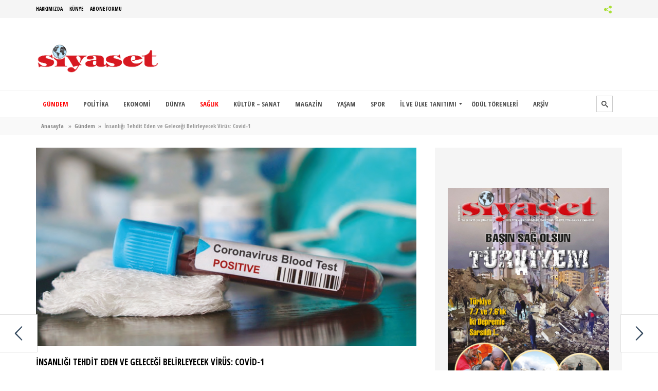

--- FILE ---
content_type: text/html; charset=UTF-8
request_url: http://siyasetdergisi.com.tr/insanligi-tehdit-eden-ve-gelecegi-belirleyecek-virus-covid-1/
body_size: 26926
content:


<!DOCTYPE html>
<html lang="tr">
<head> 
<meta http-equiv="Content-Type" content="text/html; charset=UTF-8" />
<meta name="viewport" content="width=device-width, initial-scale=1, maximum-scale=1">
	
<title>  İnsanlığı Tehdit Eden ve Geleceği Belirleyecek Virüs: Covid-1</title>

<link rel="alternate" type="application/rss+xml" title="Siyaset Dergisi RSS Feed" href="https://siyasetdergisi.com.tr/feed/" />
<link rel="alternate" type="application/atom+xml" title="Siyaset Dergisi Atom Feed" href="https://siyasetdergisi.com.tr/feed/atom/" />
<link rel="pingback" href="http://siyasetdergisi.com.tr/xmlrpc.php" />

<link rel="stylesheet" id="my-font" href="//fonts.googleapis.com/css?family=Open Sans Condensed:400,600,700" type="text/css" media="all" />
	
<link rel="stylesheet" id="text-font" href="//fonts.googleapis.com/css?family=Raleway:400,600,700" type="text/css" media="all" />


<meta name='robots' content='max-image-preview:large' />
	<style>img:is([sizes="auto" i], [sizes^="auto," i]) { contain-intrinsic-size: 3000px 1500px }</style>
	<link rel="alternate" type="application/rss+xml" title="Siyaset Dergisi &raquo; akışı" href="https://siyasetdergisi.com.tr/feed/" />
<link rel="alternate" type="application/rss+xml" title="Siyaset Dergisi &raquo; yorum akışı" href="https://siyasetdergisi.com.tr/comments/feed/" />
<link rel="alternate" type="application/rss+xml" title="Siyaset Dergisi &raquo; İnsanlığı Tehdit Eden ve Geleceği Belirleyecek Virüs: Covid-1 yorum akışı" href="https://siyasetdergisi.com.tr/insanligi-tehdit-eden-ve-gelecegi-belirleyecek-virus-covid-1/feed/" />
<script type="text/javascript">
/* <![CDATA[ */
window._wpemojiSettings = {"baseUrl":"https:\/\/s.w.org\/images\/core\/emoji\/15.0.3\/72x72\/","ext":".png","svgUrl":"https:\/\/s.w.org\/images\/core\/emoji\/15.0.3\/svg\/","svgExt":".svg","source":{"concatemoji":"http:\/\/siyasetdergisi.com.tr\/wp-includes\/js\/wp-emoji-release.min.js?ver=6.7.4"}};
/*! This file is auto-generated */
!function(i,n){var o,s,e;function c(e){try{var t={supportTests:e,timestamp:(new Date).valueOf()};sessionStorage.setItem(o,JSON.stringify(t))}catch(e){}}function p(e,t,n){e.clearRect(0,0,e.canvas.width,e.canvas.height),e.fillText(t,0,0);var t=new Uint32Array(e.getImageData(0,0,e.canvas.width,e.canvas.height).data),r=(e.clearRect(0,0,e.canvas.width,e.canvas.height),e.fillText(n,0,0),new Uint32Array(e.getImageData(0,0,e.canvas.width,e.canvas.height).data));return t.every(function(e,t){return e===r[t]})}function u(e,t,n){switch(t){case"flag":return n(e,"\ud83c\udff3\ufe0f\u200d\u26a7\ufe0f","\ud83c\udff3\ufe0f\u200b\u26a7\ufe0f")?!1:!n(e,"\ud83c\uddfa\ud83c\uddf3","\ud83c\uddfa\u200b\ud83c\uddf3")&&!n(e,"\ud83c\udff4\udb40\udc67\udb40\udc62\udb40\udc65\udb40\udc6e\udb40\udc67\udb40\udc7f","\ud83c\udff4\u200b\udb40\udc67\u200b\udb40\udc62\u200b\udb40\udc65\u200b\udb40\udc6e\u200b\udb40\udc67\u200b\udb40\udc7f");case"emoji":return!n(e,"\ud83d\udc26\u200d\u2b1b","\ud83d\udc26\u200b\u2b1b")}return!1}function f(e,t,n){var r="undefined"!=typeof WorkerGlobalScope&&self instanceof WorkerGlobalScope?new OffscreenCanvas(300,150):i.createElement("canvas"),a=r.getContext("2d",{willReadFrequently:!0}),o=(a.textBaseline="top",a.font="600 32px Arial",{});return e.forEach(function(e){o[e]=t(a,e,n)}),o}function t(e){var t=i.createElement("script");t.src=e,t.defer=!0,i.head.appendChild(t)}"undefined"!=typeof Promise&&(o="wpEmojiSettingsSupports",s=["flag","emoji"],n.supports={everything:!0,everythingExceptFlag:!0},e=new Promise(function(e){i.addEventListener("DOMContentLoaded",e,{once:!0})}),new Promise(function(t){var n=function(){try{var e=JSON.parse(sessionStorage.getItem(o));if("object"==typeof e&&"number"==typeof e.timestamp&&(new Date).valueOf()<e.timestamp+604800&&"object"==typeof e.supportTests)return e.supportTests}catch(e){}return null}();if(!n){if("undefined"!=typeof Worker&&"undefined"!=typeof OffscreenCanvas&&"undefined"!=typeof URL&&URL.createObjectURL&&"undefined"!=typeof Blob)try{var e="postMessage("+f.toString()+"("+[JSON.stringify(s),u.toString(),p.toString()].join(",")+"));",r=new Blob([e],{type:"text/javascript"}),a=new Worker(URL.createObjectURL(r),{name:"wpTestEmojiSupports"});return void(a.onmessage=function(e){c(n=e.data),a.terminate(),t(n)})}catch(e){}c(n=f(s,u,p))}t(n)}).then(function(e){for(var t in e)n.supports[t]=e[t],n.supports.everything=n.supports.everything&&n.supports[t],"flag"!==t&&(n.supports.everythingExceptFlag=n.supports.everythingExceptFlag&&n.supports[t]);n.supports.everythingExceptFlag=n.supports.everythingExceptFlag&&!n.supports.flag,n.DOMReady=!1,n.readyCallback=function(){n.DOMReady=!0}}).then(function(){return e}).then(function(){var e;n.supports.everything||(n.readyCallback(),(e=n.source||{}).concatemoji?t(e.concatemoji):e.wpemoji&&e.twemoji&&(t(e.twemoji),t(e.wpemoji)))}))}((window,document),window._wpemojiSettings);
/* ]]> */
</script>
	
<style type="text/css">


h1, h2, h3, h4, h5, h6, #wowslider-container1 .ws-title span, .home_custom_block_title, .title_lp, #header_login_box, .cat_view_more,  .lof-slidecontent .slider-description .slider-meta, .widget_title_third, .widget_two_meta, #top_title_box, .site_title h1, #homeSlider .rsTmb, .fn, .menu-item, .cat_post_count, .tagcloud a, .author_description span, #tags_simple a, #post_tags li a, .custom_read_more, .product_list_widget li a, .product-categories, .post-single-rate, .widget_title, .full_widget_title, .widget_title_two, #home_carousel .jcarousel-skin-tango .carousel_post h1 a, .home_posts_title h2, #header_top_menu .logout, #header_top_menu .login, #mainMenu ul li a, #mega_main_menu .link_text, #secondaryMenu, .mt-news .ticker_title, .slide_time, .post h1 a, .product h1 a, .cat_meta, .category_time, .post_views, .cat_author, .custom_cat_class, .post_meta_line, .post_time, .latest_title_box, #single_recent_posts .recent_posts_title, .prev_link_title a, .next_link_title a, #navigation_images span, .author_posts_title, #archive .arch_title, .fn a, .comment-meta, #submit, #content_bread_panel, #contact input[type="submit"], h2.widgettitle, .widget.widget_nav_menu li a, .widget_menu_title, .yop-poll-container label, .yop_poll_vote_button, .widget_footer_title, .wpt_widget_content .tab_title a, #comments-tab-content .wpt_comment_meta a, .user-rate-wrap, #bbp_search_submit, .forum-titles, .bbp-forum-title, .entry-title, .bbp-topic-permalink, .bbp-submit-wrapper button, .wpb_row h1, .wpb_row h2, .wpb_row h3, .wpb_row h4, .wpb_row h5, .ts-icon-title-text, .home_posts_time, .home_masonry_posts .home_posts_time, .video_post .masonry_title, .line_title, .video_post .video_time, .home_video_posts_time, .video_title, .column_post:first-child .column_title, .column_title, .blog_title, .mega-hovertitle, .ms-videogallery-template .ms-layer.video-title, .ms-videogallery-template .ms-layer.video-author, .sb-modern-skin .showbiz-title, .masonry_title, .main_title, .pbc_title, .sb-retro-skin .showbiz-title a, #similar-post, .comment-reply-link{font-family:Open Sans Condensed;}


	#wowslider-container1 .ws-title div, .home_custom_block_desc, .post p, .product p, .single_text, .featured_area_content_text, .bx-wrapper .bxslider_quote, #home_content, #container, .post_one_column h1, .post_mini_one_column h1, .post_two_column h1, .post_three_column h1, .video_widget { font-family:Raleway; }	
    
	h1, h2, h3, h4, h5, h6 { color: #!important; }
	.site_title h1 { color: #!important; } 
	.site_title h1:hover { color: #!important; } 
	
	.right-heading h3 { color: #!important; } 

	.footer-heading h3 { color: #!important; } 
	#crumbs, #crumbs a{ color: #!important; }
	#crumbs a:hover { color: #!important; }
	
	
	#header, #dc_jqaccordion_widget-7-item ul ul li a { background-color: #!important; } 
	
	#header_top_menu { background-color: #!important; } 
	
	#mainMenu ul li a { color: #!important; } 
	#mainMenu ul li a:hover, #mainMenu ul li.current-menu-parent > a, #mainMenu ul li.current_page_item > a, #mainMenu ul li.current-menu-ancestor > a, #mainMenu ul li.current-menu-item > a, #mainMenu ul li a:hover { color: #!important; } 
	#mainMenu ul li.current-menu-parent > a, #mainMenu ul li.current_page_item > a, #mainMenu ul li.current-menu-ancestor > a, #mainMenu ul li.current-menu-item > a, #mainMenu ul li a:hover { background: #!important; } 
    #mainMenu ul li.current-menu-parent > a, #mainMenu ul li.current_page_item > a, #mainMenu ul li.current-menu-ancestor > a, #mainMenu ul li.current-menu-item > a, #mainMenu ul li a:hover { color: #!important; } 	
	#mainMenu.ddsmoothmenu ul li ul li a { color: #!important; } 
	#mainMenu.ddsmoothmenu ul li ul li a:hover { color: #!important; } 
	#mainMenu.ddsmoothmenu ul li ul li a, #mainMenu.ddsmoothmenu ul li ul li.current-menu-ancestor > a, #mainMenu.ddsmoothmenu ul li ul li.current-menu-item > a { background: #!important; } 
	#mainMenu.ddsmoothmenu ul li ul li a:hover { background: #!important; } 
	

	.post_format { background-color: #!important; } 
	.post_format_video { background-color: #!important; } 
	.post_format_image { background-color: #!important; } 
	
	#footer_box, .footer-heading h3 { background: #!important; }
	#footer_bottom { background: #!important; }
	
	.single_title h1 { font-size: 17px!important; } 

	#authorlist .view_all_contr_text, .timer > #slice > .pie, .ei-slider-thumbs li.ei-slider-element, .rsUni .rsThumb.rsNavSelected { background-color: #f14d4d!important; }
    .timer > #slice > .pie, .archive_title h3 { border-color: #f14d4d!important; }
	
	#all_content.boxed_width { margin-top: 0px!important; } 	

</style>

<link rel='stylesheet' id='bwp-rc-css' href='http://siyasetdergisi.com.tr/wp-content/plugins/bwp-recent-comments/css/bwp-recent-comments.css?ver=1.2.2' type='text/css' media='all' />
<style id='wp-emoji-styles-inline-css' type='text/css'>

	img.wp-smiley, img.emoji {
		display: inline !important;
		border: none !important;
		box-shadow: none !important;
		height: 1em !important;
		width: 1em !important;
		margin: 0 0.07em !important;
		vertical-align: -0.1em !important;
		background: none !important;
		padding: 0 !important;
	}
</style>
<link rel='stylesheet' id='wp-block-library-css' href='http://siyasetdergisi.com.tr/wp-includes/css/dist/block-library/style.min.css?ver=6.7.4' type='text/css' media='all' />
<style id='classic-theme-styles-inline-css' type='text/css'>
/*! This file is auto-generated */
.wp-block-button__link{color:#fff;background-color:#32373c;border-radius:9999px;box-shadow:none;text-decoration:none;padding:calc(.667em + 2px) calc(1.333em + 2px);font-size:1.125em}.wp-block-file__button{background:#32373c;color:#fff;text-decoration:none}
</style>
<style id='global-styles-inline-css' type='text/css'>
:root{--wp--preset--aspect-ratio--square: 1;--wp--preset--aspect-ratio--4-3: 4/3;--wp--preset--aspect-ratio--3-4: 3/4;--wp--preset--aspect-ratio--3-2: 3/2;--wp--preset--aspect-ratio--2-3: 2/3;--wp--preset--aspect-ratio--16-9: 16/9;--wp--preset--aspect-ratio--9-16: 9/16;--wp--preset--color--black: #000000;--wp--preset--color--cyan-bluish-gray: #abb8c3;--wp--preset--color--white: #ffffff;--wp--preset--color--pale-pink: #f78da7;--wp--preset--color--vivid-red: #cf2e2e;--wp--preset--color--luminous-vivid-orange: #ff6900;--wp--preset--color--luminous-vivid-amber: #fcb900;--wp--preset--color--light-green-cyan: #7bdcb5;--wp--preset--color--vivid-green-cyan: #00d084;--wp--preset--color--pale-cyan-blue: #8ed1fc;--wp--preset--color--vivid-cyan-blue: #0693e3;--wp--preset--color--vivid-purple: #9b51e0;--wp--preset--gradient--vivid-cyan-blue-to-vivid-purple: linear-gradient(135deg,rgba(6,147,227,1) 0%,rgb(155,81,224) 100%);--wp--preset--gradient--light-green-cyan-to-vivid-green-cyan: linear-gradient(135deg,rgb(122,220,180) 0%,rgb(0,208,130) 100%);--wp--preset--gradient--luminous-vivid-amber-to-luminous-vivid-orange: linear-gradient(135deg,rgba(252,185,0,1) 0%,rgba(255,105,0,1) 100%);--wp--preset--gradient--luminous-vivid-orange-to-vivid-red: linear-gradient(135deg,rgba(255,105,0,1) 0%,rgb(207,46,46) 100%);--wp--preset--gradient--very-light-gray-to-cyan-bluish-gray: linear-gradient(135deg,rgb(238,238,238) 0%,rgb(169,184,195) 100%);--wp--preset--gradient--cool-to-warm-spectrum: linear-gradient(135deg,rgb(74,234,220) 0%,rgb(151,120,209) 20%,rgb(207,42,186) 40%,rgb(238,44,130) 60%,rgb(251,105,98) 80%,rgb(254,248,76) 100%);--wp--preset--gradient--blush-light-purple: linear-gradient(135deg,rgb(255,206,236) 0%,rgb(152,150,240) 100%);--wp--preset--gradient--blush-bordeaux: linear-gradient(135deg,rgb(254,205,165) 0%,rgb(254,45,45) 50%,rgb(107,0,62) 100%);--wp--preset--gradient--luminous-dusk: linear-gradient(135deg,rgb(255,203,112) 0%,rgb(199,81,192) 50%,rgb(65,88,208) 100%);--wp--preset--gradient--pale-ocean: linear-gradient(135deg,rgb(255,245,203) 0%,rgb(182,227,212) 50%,rgb(51,167,181) 100%);--wp--preset--gradient--electric-grass: linear-gradient(135deg,rgb(202,248,128) 0%,rgb(113,206,126) 100%);--wp--preset--gradient--midnight: linear-gradient(135deg,rgb(2,3,129) 0%,rgb(40,116,252) 100%);--wp--preset--font-size--small: 13px;--wp--preset--font-size--medium: 20px;--wp--preset--font-size--large: 36px;--wp--preset--font-size--x-large: 42px;--wp--preset--spacing--20: 0.44rem;--wp--preset--spacing--30: 0.67rem;--wp--preset--spacing--40: 1rem;--wp--preset--spacing--50: 1.5rem;--wp--preset--spacing--60: 2.25rem;--wp--preset--spacing--70: 3.38rem;--wp--preset--spacing--80: 5.06rem;--wp--preset--shadow--natural: 6px 6px 9px rgba(0, 0, 0, 0.2);--wp--preset--shadow--deep: 12px 12px 50px rgba(0, 0, 0, 0.4);--wp--preset--shadow--sharp: 6px 6px 0px rgba(0, 0, 0, 0.2);--wp--preset--shadow--outlined: 6px 6px 0px -3px rgba(255, 255, 255, 1), 6px 6px rgba(0, 0, 0, 1);--wp--preset--shadow--crisp: 6px 6px 0px rgba(0, 0, 0, 1);}:where(.is-layout-flex){gap: 0.5em;}:where(.is-layout-grid){gap: 0.5em;}body .is-layout-flex{display: flex;}.is-layout-flex{flex-wrap: wrap;align-items: center;}.is-layout-flex > :is(*, div){margin: 0;}body .is-layout-grid{display: grid;}.is-layout-grid > :is(*, div){margin: 0;}:where(.wp-block-columns.is-layout-flex){gap: 2em;}:where(.wp-block-columns.is-layout-grid){gap: 2em;}:where(.wp-block-post-template.is-layout-flex){gap: 1.25em;}:where(.wp-block-post-template.is-layout-grid){gap: 1.25em;}.has-black-color{color: var(--wp--preset--color--black) !important;}.has-cyan-bluish-gray-color{color: var(--wp--preset--color--cyan-bluish-gray) !important;}.has-white-color{color: var(--wp--preset--color--white) !important;}.has-pale-pink-color{color: var(--wp--preset--color--pale-pink) !important;}.has-vivid-red-color{color: var(--wp--preset--color--vivid-red) !important;}.has-luminous-vivid-orange-color{color: var(--wp--preset--color--luminous-vivid-orange) !important;}.has-luminous-vivid-amber-color{color: var(--wp--preset--color--luminous-vivid-amber) !important;}.has-light-green-cyan-color{color: var(--wp--preset--color--light-green-cyan) !important;}.has-vivid-green-cyan-color{color: var(--wp--preset--color--vivid-green-cyan) !important;}.has-pale-cyan-blue-color{color: var(--wp--preset--color--pale-cyan-blue) !important;}.has-vivid-cyan-blue-color{color: var(--wp--preset--color--vivid-cyan-blue) !important;}.has-vivid-purple-color{color: var(--wp--preset--color--vivid-purple) !important;}.has-black-background-color{background-color: var(--wp--preset--color--black) !important;}.has-cyan-bluish-gray-background-color{background-color: var(--wp--preset--color--cyan-bluish-gray) !important;}.has-white-background-color{background-color: var(--wp--preset--color--white) !important;}.has-pale-pink-background-color{background-color: var(--wp--preset--color--pale-pink) !important;}.has-vivid-red-background-color{background-color: var(--wp--preset--color--vivid-red) !important;}.has-luminous-vivid-orange-background-color{background-color: var(--wp--preset--color--luminous-vivid-orange) !important;}.has-luminous-vivid-amber-background-color{background-color: var(--wp--preset--color--luminous-vivid-amber) !important;}.has-light-green-cyan-background-color{background-color: var(--wp--preset--color--light-green-cyan) !important;}.has-vivid-green-cyan-background-color{background-color: var(--wp--preset--color--vivid-green-cyan) !important;}.has-pale-cyan-blue-background-color{background-color: var(--wp--preset--color--pale-cyan-blue) !important;}.has-vivid-cyan-blue-background-color{background-color: var(--wp--preset--color--vivid-cyan-blue) !important;}.has-vivid-purple-background-color{background-color: var(--wp--preset--color--vivid-purple) !important;}.has-black-border-color{border-color: var(--wp--preset--color--black) !important;}.has-cyan-bluish-gray-border-color{border-color: var(--wp--preset--color--cyan-bluish-gray) !important;}.has-white-border-color{border-color: var(--wp--preset--color--white) !important;}.has-pale-pink-border-color{border-color: var(--wp--preset--color--pale-pink) !important;}.has-vivid-red-border-color{border-color: var(--wp--preset--color--vivid-red) !important;}.has-luminous-vivid-orange-border-color{border-color: var(--wp--preset--color--luminous-vivid-orange) !important;}.has-luminous-vivid-amber-border-color{border-color: var(--wp--preset--color--luminous-vivid-amber) !important;}.has-light-green-cyan-border-color{border-color: var(--wp--preset--color--light-green-cyan) !important;}.has-vivid-green-cyan-border-color{border-color: var(--wp--preset--color--vivid-green-cyan) !important;}.has-pale-cyan-blue-border-color{border-color: var(--wp--preset--color--pale-cyan-blue) !important;}.has-vivid-cyan-blue-border-color{border-color: var(--wp--preset--color--vivid-cyan-blue) !important;}.has-vivid-purple-border-color{border-color: var(--wp--preset--color--vivid-purple) !important;}.has-vivid-cyan-blue-to-vivid-purple-gradient-background{background: var(--wp--preset--gradient--vivid-cyan-blue-to-vivid-purple) !important;}.has-light-green-cyan-to-vivid-green-cyan-gradient-background{background: var(--wp--preset--gradient--light-green-cyan-to-vivid-green-cyan) !important;}.has-luminous-vivid-amber-to-luminous-vivid-orange-gradient-background{background: var(--wp--preset--gradient--luminous-vivid-amber-to-luminous-vivid-orange) !important;}.has-luminous-vivid-orange-to-vivid-red-gradient-background{background: var(--wp--preset--gradient--luminous-vivid-orange-to-vivid-red) !important;}.has-very-light-gray-to-cyan-bluish-gray-gradient-background{background: var(--wp--preset--gradient--very-light-gray-to-cyan-bluish-gray) !important;}.has-cool-to-warm-spectrum-gradient-background{background: var(--wp--preset--gradient--cool-to-warm-spectrum) !important;}.has-blush-light-purple-gradient-background{background: var(--wp--preset--gradient--blush-light-purple) !important;}.has-blush-bordeaux-gradient-background{background: var(--wp--preset--gradient--blush-bordeaux) !important;}.has-luminous-dusk-gradient-background{background: var(--wp--preset--gradient--luminous-dusk) !important;}.has-pale-ocean-gradient-background{background: var(--wp--preset--gradient--pale-ocean) !important;}.has-electric-grass-gradient-background{background: var(--wp--preset--gradient--electric-grass) !important;}.has-midnight-gradient-background{background: var(--wp--preset--gradient--midnight) !important;}.has-small-font-size{font-size: var(--wp--preset--font-size--small) !important;}.has-medium-font-size{font-size: var(--wp--preset--font-size--medium) !important;}.has-large-font-size{font-size: var(--wp--preset--font-size--large) !important;}.has-x-large-font-size{font-size: var(--wp--preset--font-size--x-large) !important;}
:where(.wp-block-post-template.is-layout-flex){gap: 1.25em;}:where(.wp-block-post-template.is-layout-grid){gap: 1.25em;}
:where(.wp-block-columns.is-layout-flex){gap: 2em;}:where(.wp-block-columns.is-layout-grid){gap: 2em;}
:root :where(.wp-block-pullquote){font-size: 1.5em;line-height: 1.6;}
</style>
<link rel='stylesheet' id='tp_twitter_plugin_css-css' href='http://siyasetdergisi.com.tr/wp-content/plugins/recent-tweets-widget/tp_twitter_plugin.css?ver=1.0' type='text/css' media='screen' />
<link rel='stylesheet' id='mm_icomoon-css' href='http://siyasetdergisi.com.tr/wp-content/plugins/mega_main_menu/framework/src/css/icomoon.css?ver=2.1.2' type='text/css' media='all' />
<link rel='stylesheet' id='mm_font-awesome-css' href='http://siyasetdergisi.com.tr/wp-content/plugins/mega_main_menu/framework/src/css/font-awesome.css?ver=2.1.2' type='text/css' media='all' />
<link rel='stylesheet' id='mm_glyphicons-css' href='http://siyasetdergisi.com.tr/wp-content/plugins/mega_main_menu/framework/src/css/glyphicons.css?ver=2.1.2' type='text/css' media='all' />
<link rel='stylesheet' id='mmm_mega_main_menu-css' href='http://siyasetdergisi.com.tr/wp-content/plugins/mega_main_menu/src/css/cache.skin.css?ver=1463745529' type='text/css' media='all' />
<link rel='stylesheet' id='my-style-css' href='http://siyasetdergisi.com.tr/wp-content/themes/wallmag/style.css?ver=6.7.4' type='text/css' media='all' />
<link rel='stylesheet' id='shortcodes-css' href='http://siyasetdergisi.com.tr/wp-content/themes/wallmag/css/shortcodes.css?ver=6.7.4' type='text/css' media='all' />
<link rel='stylesheet' id='responsive-css' href='http://siyasetdergisi.com.tr/wp-content/themes/wallmag/css/responsive.css?ver=6.7.4' type='text/css' media='all' />
<script type="text/javascript" src="http://siyasetdergisi.com.tr/wp-includes/js/jquery/jquery.min.js?ver=3.7.1" id="jquery-core-js"></script>
<script type="text/javascript" src="http://siyasetdergisi.com.tr/wp-includes/js/jquery/jquery-migrate.min.js?ver=3.4.1" id="jquery-migrate-js"></script>
<script type="text/javascript" src="http://siyasetdergisi.com.tr/wp-content/plugins/mega_main_menu/src/js/frontend.js?ver=6.7.4" id="mmm_menu_functions-js"></script>
<link rel="https://api.w.org/" href="https://siyasetdergisi.com.tr/wp-json/" /><link rel="alternate" title="JSON" type="application/json" href="https://siyasetdergisi.com.tr/wp-json/wp/v2/posts/7609" /><link rel="EditURI" type="application/rsd+xml" title="RSD" href="https://siyasetdergisi.com.tr/xmlrpc.php?rsd" />
<meta name="generator" content="WordPress 6.7.4" />
<link rel="canonical" href="https://siyasetdergisi.com.tr/insanligi-tehdit-eden-ve-gelecegi-belirleyecek-virus-covid-1/" />
<link rel='shortlink' href='https://siyasetdergisi.com.tr/?p=7609' />
<link rel="alternate" title="oEmbed (JSON)" type="application/json+oembed" href="https://siyasetdergisi.com.tr/wp-json/oembed/1.0/embed?url=https%3A%2F%2Fsiyasetdergisi.com.tr%2Finsanligi-tehdit-eden-ve-gelecegi-belirleyecek-virus-covid-1%2F" />
<link rel="alternate" title="oEmbed (XML)" type="text/xml+oembed" href="https://siyasetdergisi.com.tr/wp-json/oembed/1.0/embed?url=https%3A%2F%2Fsiyasetdergisi.com.tr%2Finsanligi-tehdit-eden-ve-gelecegi-belirleyecek-virus-covid-1%2F&#038;format=xml" />
<link rel="shortcut icon" type="image/x-icon" href="http://siyasetdergisi.com.tr/wp-content/uploads/2016/05/Favicon.png" /><meta name="generator" content="Powered by Visual Composer - drag and drop page builder for WordPress."/>
<!--[if lte IE 9]><link rel="stylesheet" type="text/css" href="http://siyasetdergisi.com.tr/wp-content/plugins/js_composer/assets/css/vc_lte_ie9.min.css" media="screen"><![endif]--><!--[if IE  8]><link rel="stylesheet" type="text/css" href="http://siyasetdergisi.com.tr/wp-content/plugins/js_composer/assets/css/vc-ie8.min.css" media="screen"><![endif]-->		<style type="text/css" id="wp-custom-css">
			

.recent_cat_third li:first-child .widget_date_third {
    display: inline-block;
    float: left;
    font-size: 10px;
    line-height: 22px;
    color: #999;
    text-align: center;
    text-decoration: none;
    margin: 10px 5px 0px 0px;
    padding: 0px 8px 0px 0px !important;
    font-weight: bold;
    text-indent: 0px;
    text-transform: uppercase;
    visibility: hidden;
}

.full_width_posts_widget li:first-child .full_widget_date {
    position: absolute;
    bottom: 15px;
    left: 15px;
    display: inline-block;
    float: left;
    font-size: 10px;
    line-height: 24px;
    color: #fff;
    text-align: center;
    text-decoration: none;
    margin: 0px 5px 0px 0px;
    padding: 0px 8px 0px 0px !important;
    font-weight: bold;
    text-transform: uppercase;
    text-indent: 0px;
    visibility: hidden;
}		</style>
		<noscript><style type="text/css"> .wpb_animate_when_almost_visible { opacity: 1; }</style></noscript>
</head>


<body class="post-template-default single single-post postid-7609 single-format-standard mmm mega_main_menu-2-1-2 gundem saglik wpb-js-composer js-comp-ver-4.11.2 vc_responsive">

<div id="all_content" class="  ">


<div id="header_top_menu">
<div class="inner">

	<div id="secondaryMenu" class="menu-top-menu-container"><ul id="menu-top-menu" class="menu"><li id="menu-item-5078" class="menu-item menu-item-type-post_type menu-item-object-page menu-item-5078"><a href="https://siyasetdergisi.com.tr/hakkimizda/">Hakkımızda</a></li>
<li id="menu-item-5082" class="menu-item menu-item-type-post_type menu-item-object-page menu-item-5082"><a href="https://siyasetdergisi.com.tr/kunye/">Künye</a></li>
<li id="menu-item-5089" class="menu-item menu-item-type-post_type menu-item-object-page menu-item-5089"><a href="https://siyasetdergisi.com.tr/abone-formu/">Abone Formu</a></li>
</ul></div>	
	
	
		


    
	<div class="socialCircle-container">
	    <div class="socialCircle-item">
	<a href="#">
	<img class="xyz tip" src="http://siyasetdergisi.com.tr/wp-content/themes/wallmag/images/google_plus.png" alt="Google+ " title="Google+" />
	</a>
	</div>
		
    	<div class="socialCircle-item">
	<a href="#">
	<img class="xyz tip" src="http://siyasetdergisi.com.tr/wp-content/themes/wallmag/images/twitter_hover.png" alt="Twitter " title="Twitter" />
	</a>
	</div>
		
    	<div class="socialCircle-item">
    <a href="#">
	<img class="xyz tip" src="http://siyasetdergisi.com.tr/wp-content/themes/wallmag/images/facebook_hover.png" alt="Facebook " title="Facebook" />
	</a>
	</div>
    	
		<div class="socialCircle-item">
    <a href="#">
	<img class="xyz tip" src="http://siyasetdergisi.com.tr/wp-content/themes/wallmag/images/instagram_hover.png" alt="Instagram " title="Instagram" />
	</a>
	</div>
    	
    	<div class="socialCircle-item">
    <a href="#">
	<img class="xyz tip" src="http://siyasetdergisi.com.tr/wp-content/themes/wallmag/images/pinterest.png" alt="Pinterest " title="Pinterest" />
	</a>
	</div>
    	
    	<div class="socialCircle-item">
    <a href="#">
	<img class="xyz tip" src="http://siyasetdergisi.com.tr/wp-content/themes/wallmag/images/linkedin_hover.png" alt="Linkedin " title="Linkedin" />
	</a>
	</div>
    	
    	
	
		
		
    <div class="socialCircle-center closed"><i class="fa fa-share-alt"></i></div>
    </div>
	
<script type="text/javascript">
jQuery(document).ready(function($){
$( ".socialCircle-center" ).socialCircle({
	rotate: 0,
	radius: 80,
	circleSize: 2,
	speed: 300
});

});

(function($){ 
$(window).load(function(){ 
$(".socialCircle-item").css({ visibility: "visible" });
$(".socialCircle-center").css({ visibility: "visible" });
})
})(jQuery);
</script>

    	
</div>
</div>	

<div id="header">
<div class="inner">

	
	<div id="title_box">
		    <a href="https://siyasetdergisi.com.tr">
		    		    <img src="http://siyasetdergisi.com.tr/wp-content/uploads/2017/07/Siyaset-Logo-500.png" alt="Logo" id="logo"/>
	    </a>
	 	
    </div>
	
    	
		
	
</div>	
</div>
	
<div class="clear"></div>


<div id="menu_box">
    
<!-- begin "mega_main_menu" -->
<div id="mega_main_menu" class="main-menu primary_style-flat icons-left first-lvl-align-left first-lvl-separator-none direction-horizontal fullwidth-disable pushing_content-disable mobile_minimized-enable dropdowns_trigger-hover dropdowns_animation-anim_2 no-logo include-search no-woo_cart no-buddypress responsive-enable coercive_styles-disable indefinite_location_mode-disable language_direction-ltr version-2-1-2 mega_main mega_main_menu">
	<div class="menu_holder" data-sticky="1" data-stickyoffset="250">
	<div class="mmm_fullwidth_container"></div><!-- class="fullwidth_container" -->
		<div class="menu_inner">
			<span class="nav_logo">
				<a class="mobile_toggle">
					<span class="mobile_button">
						Menu &nbsp;
						<span class="symbol_menu">&equiv;</span>
						<span class="symbol_cross">&#x2573;</span>
					</span><!-- class="mobile_button" -->
				</a>
			</span><!-- /class="nav_logo" -->
				<ul id="mega_main_menu_ul" class="mega_main_menu_ul">
<li id="menu-item-4966" class="menu-item menu-item-type-taxonomy menu-item-object-category current-post-ancestor current-menu-parent current-post-parent menu-item-4966 default_dropdown default_style drop_to_right submenu_default_width columns1">
	<a target="_blank" href="https://siyasetdergisi.com.tr/category/gundem/" class="item_link  disable_icon" tabindex="1">
		<i class=""></i> 
		<span class="link_content">
			<span class="link_text">
				Gündem
			</span>
		</span>
	</a>
</li>
<li id="menu-item-4967" class="menu-item menu-item-type-taxonomy menu-item-object-category menu-item-4967 default_dropdown default_style drop_to_right submenu_default_width columns1">
	<a target="_blank" href="https://siyasetdergisi.com.tr/category/politika/" class="item_link  disable_icon" tabindex="2">
		<i class=""></i> 
		<span class="link_content">
			<span class="link_text">
				Politika
			</span>
		</span>
	</a>
</li>
<li id="menu-item-5074" class="menu-item menu-item-type-taxonomy menu-item-object-category menu-item-5074 default_dropdown default_style drop_to_right submenu_default_width columns1">
	<a target="_blank" href="https://siyasetdergisi.com.tr/category/ekonomi/" class="item_link  disable_icon" tabindex="3">
		<i class=""></i> 
		<span class="link_content">
			<span class="link_text">
				Ekonomi
			</span>
		</span>
	</a>
</li>
<li id="menu-item-5134" class="menu-item menu-item-type-taxonomy menu-item-object-category menu-item-5134 default_dropdown default_style drop_to_right submenu_default_width columns1">
	<a href="https://siyasetdergisi.com.tr/category/dunya/" class="item_link  disable_icon" tabindex="4">
		<i class=""></i> 
		<span class="link_content">
			<span class="link_text">
				Dünya
			</span>
		</span>
	</a>
</li>
<li id="menu-item-4968" class="menu-item menu-item-type-taxonomy menu-item-object-category current-post-ancestor current-menu-parent current-post-parent menu-item-4968 default_dropdown default_style drop_to_right submenu_default_width columns1">
	<a target="_blank" href="https://siyasetdergisi.com.tr/category/saglik/" class="item_link  disable_icon" tabindex="5">
		<i class=""></i> 
		<span class="link_content">
			<span class="link_text">
				Sağlık
			</span>
		</span>
	</a>
</li>
<li id="menu-item-5052" class="menu-item menu-item-type-taxonomy menu-item-object-category menu-item-5052 default_dropdown default_style drop_to_right submenu_default_width columns1">
	<a target="_blank" href="https://siyasetdergisi.com.tr/category/kultur-sanat/" class="item_link  disable_icon" tabindex="6">
		<i class=""></i> 
		<span class="link_content">
			<span class="link_text">
				Kültür &#8211; Sanat
			</span>
		</span>
	</a>
</li>
<li id="menu-item-5053" class="menu-item menu-item-type-taxonomy menu-item-object-category menu-item-5053 default_dropdown default_style drop_to_right submenu_default_width columns1">
	<a target="_blank" href="https://siyasetdergisi.com.tr/category/magazin/" class="item_link  disable_icon" tabindex="7">
		<i class=""></i> 
		<span class="link_content">
			<span class="link_text">
				Magazin
			</span>
		</span>
	</a>
</li>
<li id="menu-item-5055" class="menu-item menu-item-type-taxonomy menu-item-object-category menu-item-5055 default_dropdown default_style drop_to_right submenu_default_width columns1">
	<a target="_blank" href="https://siyasetdergisi.com.tr/category/yasam/" class="item_link  disable_icon" tabindex="8">
		<i class=""></i> 
		<span class="link_content">
			<span class="link_text">
				Yaşam
			</span>
		</span>
	</a>
</li>
<li id="menu-item-5075" class="menu-item menu-item-type-taxonomy menu-item-object-category menu-item-5075 default_dropdown default_style drop_to_right submenu_default_width columns1">
	<a target="_blank" href="https://siyasetdergisi.com.tr/category/spor/" class="item_link  disable_icon" tabindex="9">
		<i class=""></i> 
		<span class="link_content">
			<span class="link_text">
				Spor
			</span>
		</span>
	</a>
</li>
<li id="menu-item-5077" class="menu-item menu-item-type-taxonomy menu-item-object-category menu-item-has-children menu-item-5077 default_dropdown default_style drop_to_right submenu_default_width columns1">
	<a target="_blank" href="https://siyasetdergisi.com.tr/category/il-ve-ulke-tanitimi/" class="item_link  disable_icon" tabindex="10">
		<i class=""></i> 
		<span class="link_content">
			<span class="link_text">
				İl ve Ülke Tanıtımı
			</span>
		</span>
	</a>
	<ul class="mega_dropdown">
	<li id="menu-item-5218" class="menu-item menu-item-type-custom menu-item-object-custom menu-item-5218 default_dropdown default_style drop_to_right submenu_default_width columns1">
		<a target="_blank" href="http://siyasetdergisi.com.tr/wp-content/uploads/255/index.html" class="item_link  disable_icon" tabindex="11">
			<i class=""></i> 
			<span class="link_content">
				<span class="link_text">
					Adana
				</span>
			</span>
		</a>
	</li>
	<li id="menu-item-5219" class="menu-item menu-item-type-custom menu-item-object-custom menu-item-5219 default_dropdown default_style drop_to_right submenu_default_width columns1">
		<a target="_blank" href="http://siyasetdergisi.com.tr/wp-content/uploads/254/index.html" class="item_link  disable_icon" tabindex="12">
			<i class=""></i> 
			<span class="link_content">
				<span class="link_text">
					Edirne
				</span>
			</span>
		</a>
	</li>
	</ul><!-- /.mega_dropdown -->
</li>
<li id="menu-item-6590" class="menu-item menu-item-type-post_type menu-item-object-page menu-item-6590 default_dropdown default_style drop_to_right submenu_default_width columns1">
	<a href="https://siyasetdergisi.com.tr/odul-torenleri/" class="item_link  disable_icon" tabindex="13">
		<i class=""></i> 
		<span class="link_content">
			<span class="link_text">
				Ödül Törenleri
			</span>
		</span>
	</a>
</li>
<li id="menu-item-5092" class="menu-item menu-item-type-custom menu-item-object-custom menu-item-5092 default_dropdown default_style drop_to_right submenu_default_width columns1">
	<a target="_blank" href="http://siyasetdergisi.com.tr/arsiv/" class="item_link  disable_icon" tabindex="14">
		<i class=""></i> 
		<span class="link_content">
			<span class="link_text">
				ARŞİV
			</span>
		</span>
	</a>
</li>
	<li class="nav_search_box">
		<form method="get" id="mega_main_menu_searchform" action="https://siyasetdergisi.com.tr/">
			<i class="im-icon-search-3 icosearch"></i>
			<input type="submit" class="submit" name="submit" id="searchsubmit" value="Search" />
			<input type="text" class="field" name="s" id="s" />
		</form>
	</li><!-- class="nav_search_box" -->
</ul>
		</div><!-- /class="menu_inner" -->
	</div><!-- /class="menu_holder" -->
</div><!-- /id="mega_main_menu" --></div>
<div class="menu_bg_line"></div>
<div class="clear"></div>

<div class="inner_woo">

<div id="main_content"> 

<div id="content_bread_panel">	
<div class="inner">
<div id="crumbs"><a href="https://siyasetdergisi.com.tr">Anasayfa</a> &raquo; <a href="https://siyasetdergisi.com.tr/category/gundem/">Gündem</a> &raquo; <span class="current">İnsanlığı Tehdit Eden ve Geleceği Belirleyecek Virüs: Covid-1</span></div></div>
</div>


<div class="clear"></div>







	
	
	
	
	
<!---------------Single post content------------------->	
		
<div class="inner">


<div id="single_content" class="EqHeightDiv "> 	

	
    <div class="single_post" id="post-7609" class="post-7609 post type-post status-publish format-standard has-post-thumbnail hentry category-gundem category-saglik gundem saglik">
	
			
	   	

	   
	    		
	    <div class="single_thumbnail">
		<a href="https://siyasetdergisi.com.tr/wp-content/uploads/2020/05/Covid-19.jpg" title="İnsanlığı Tehdit Eden ve Geleceği Belirleyecek Virüs: Covid-1" rel="prettyphoto">
	            <img src="https://siyasetdergisi.com.tr/wp-content/uploads/2020/05/Covid-19.jpg" alt="İnsanlığı Tehdit Eden ve Geleceği Belirleyecek Virüs: Covid-1" title="İnsanlığı Tehdit Eden ve Geleceği Belirleyecek Virüs: Covid-1"/>
	    </a>
		</div>
	    	   
	    		
		
			
		

	
	
	
		
	<div class="single_title">	  
	   <h1>İnsanlığı Tehdit Eden ve Geleceği Belirleyecek Virüs: Covid-1</h1> 
    </div>
	
	<div class="clear"></div>

		
		
	

    	
    <div class="single_text">
	
			
	<p>Dünyayı sağlık, ekonomik, sosyal,kültürel, yaşam standardı başta olmaküzere her alanda sarsan, depremleryaratan pandemi (dünya düzeyindekisalgın) Koronavirüs Hastalığı (COronaVİrus Disease-COVİD), 2019 Aralıkayında ilk önce Çin’de görüldü. Çokgüçlü olarak tanımlanan virüs olağanüstübir hızla yaygın şekilde kısa süredebütün dünyaya yayıldı. Covid-19 Hastalığınınmerkezi ilk ortaya çıktığı Çinoldu. Kısa bir süre sonra Avrupa merkezoldu. Şu anda ABD hastalığın merkezikonumumda bulunuyor. Hastalığın yayılmahızı ve aşısının henüz olmamasıdünyadaki endişeleri hatta korkuları artırırkengıda ve beslenme sorunları yaşayanfakir ülkeler kıtası Afrika’da hastalığınyayılma riski, Afrika’nın hastalığınyeni merkezi olma beklentisi yaşananendişelere ve tehdide yeni bir boyutekledi. Hastalığın Aralık ayında ortayaçıktığı zamandan Nisan ayına kadar geçendört ay gibi kısa sürede hastalığa yakalananlarınulaştığı milyonla ifade edilensayılar ve ölümlerin yüz binlerle ifade edilmesidünyanın yaşadığı kâbusu ve büyükfelaketi ortaya koymaktadır.Koronavirüs Hastalığı ve BelirtileriDünyanın yaşadığı böylesi bir felaketeneden olan hastalık başlangıçta yaygınşekilde “Yeni Coronavirüsü” olarak ifadeedilirken Dünya Sağlık Örgütü’nün verdiğiuluslararası ismiyle Covid-19 Virüsü,özellikle temasla yayılan sinsi ve çokhızlı tehlikeli bir hastalıktır. Coronavirüsler,hem hayvanlarda hem de insanlardabulunan geniş bir virüs ailesi olarak bilinmektedir.Koronaviruslerin (CoV) bazılarıinsanları enfekte eder ve soğuk algınlığından,“Orta Doğu Solunum Sendromu(MERS-CoV)” ve “Şiddetli Akut SolunumSendromu (SARS-CoV)” gibi daha ciddihastalıklara kadar çeşitli hastalıklara nedenolan büyük bir virüs ailesidir.COVID-19 Virüsü’nün en yaygınsemptomları ateş, yorgunluk ve kuru öksürüktür.Bazı hastalarda ağrı ve sızı, burun tıkanıklığı, burun akıntısı, boğazağrısı veya ishal olabilir. Bu semptomlargenellikle hafiftir ve yavaş yavaşbaşlar. Bazı insanlar enfekte olur,ancak herhangi bir semptom görülmezve kendilerini kötü hissetmezler.Çoğu insan (yaklaşık yüzde 80)özel tedaviye ihtiyaç duymadan iyileşir.COVID-19 virüsünü alan her 6 kişidenyaklaşık biri ağır hastalanmaktave nefes almakta güçlük çekmektedir.Yaşlı insanlar ve yüksek tansiyon, kalpsorunları veya diyabet gibi altta yatantıbbi sorunları olanların ciddi hastalıkgeliştirme olasılığı daha yüksektir.Hastalığa yakalanan insanların yaklaşıkyüzde 2’si ölmüştür. Ateş, öksürükve nefes almada zorluk çeken insanlarmutlaka tıbbi yardım almalıdır.ABD’li uzmanlara göre belirtilensemptomlar yanında Kronavirüsünerken tanısında yardımcı olanerken belirtisi de tespit edilmiştir.ABD’li doktorlar “Koronavirüs Parmakları”adını verdikleri yeni birkoronavirüs semptomu daha keşfetti.Bilim insanlarına göre maviveya mor renge dönüşen ayak parmağılezyonu, hastalığın erken belirtisiolarak ortaya çıkıyor. ABD’lidoktorlar, yaptıkları çalışmalar sonucundamavi veya mor renge dönüşenayak parmağı lezyonunun koronavirüsünerken bir belirtisi olarakortaya çıktığını ifade ettiler. Biliminsanları ayrıca, ayakta oluşanbu lekelere dokunulduğunda yanmave acı hissinin oluştuğunu da belirttiler.USA Today’ın aktardığı haberegöre, uzmanlar bu semptomu, maviveya mor renge dönüşen “ayak parmağılezyonu” olarak tanımladı. Biliminsanlarına göre, enfeksiyonun bu şekildetezahürü, hem akut solunum sıkıntısısendromu olan ağır hastalardahem de çocuklar da dâhil olmak üzerehastalığı asemptomatik seyredengençlerde de görülüyor. Aynı zamandabu durum, testin negatif çıkabileceğihastalığın en erken evresinde bir belirtiolarak ortaya çıkıyor.Pennsilvanya Üniversitesi’nden enfeksiyonhastalıkları uzmanı Ebbing Lautenbach,ayak parmaklarında belirenlekelere dokunulduğunda yanma ve acıhissi duyulduğunu belirtti. Lautenbach,parmakların morarmasının enfeksiyonalokal inflamatuar bir tepki veya kandamarlarının tıkanmasının bir tezahürüolabileceğini düşünüyor.Massachusetts Hastanesi Acil ServisŞefi Susan Wilcox ise, şiddetli gripveya viral pnömonisi olan hastalardabenzer semptomların görüldüğünü kaydetti.Covit-19 Virüsü Hastalığı veGelişimiKoronavirüs salgını, “büyük umutlarla”girilen 2020 yılının başından itibareninsanlığın sanki geleceğini tehditederek hızla dünya ölçeğinde yayılmaya başladı. Ülkemize göreli olarak geç geldiama bu gecikme ancak üç ay kadar olduve 11 Mart günü ilk vaka ülkemizde de görüldü.Önce dünyadaki ülkelere göre göreliolarak yavaş seyretti. Ancak yerinde alınanönlemler ve doğru yapılan ciddi uyarılaragereğince insanlarımızın başlangıçta aldırmaması“bana bir şey olmaz” “ben hastadeğilim dışarı çıkabilirim” “evde sıkılıyoruz”gibi anlayışla hareket edilmesi, bencildavranışlar gibi nedenlerle kurallara, kısıtlamalara,yasaklara uyulmaması sonucubaşlangıçtaki göreli az yayılma, özelliklesağlık bakanlığının aldığı önlemler sonucundatest sayılarının artmasıyla vaka sayılarıve ölümlerdeki artış, tedirginliği deartırdı. Ülkemizde hastalığın ilk görüldüğü11 Mart tarihini izleyen günlerde resmiverilere göre 10 vaka bulunmakta idi. Ancakaradan geçen bir aylık sürede bu sayıoldukça arttı. Türkiye’de toplam vaka sayısıSağlık Bakanı Fahrettin Koca tarafındanBilim Kurulu toplantısından sonra 11Nisan Cumartesi günü yaptığı açıklamadavaka sayısı 52 bin 167, toplam vefat sayısıda bin 101’e ve günlük test sayısı 33 bin170’e ulaştı. Bir aylık süredeki böylesi birartış, toplumda salgının ciddiyetinin dahaiyi anlaşılmasına katkı sağladı. Covid-19virüsü vakasının ilk görülmesinden sonradevlet ve hükümet düzeyinde gerekli önlemlergeciktirilmeden alındı, Sağlık BakanıFahrettin Koca’nın olağanüstü gayretive süreci Bilim Kurulu’nda alınankararlarla çok iyi yönetmesi sonucunda,Çin’de, Avrupa Birliği ülkelerinde,İngiltere ve ABD örneklerindegörüldüğü hızlı yayılma sürecinebenzeri bir yayılma hızı ülkemizdegörülmedi. Bu olumlu gelişme, CumhurbaşkanıErdoğan’ın konuya etkinve zamanında müdahale edilmesinisağlaması, doğru bir kararla BilimKurulu’nun zaman kaybedilmedenkurulması ve çalışmalarına başlaması,yaptığı önerilerin hemen uygulamayakonulması ülkemizdeki durumunsöz konusu ülkelerden çok dahaiyi durumda olmasını ve başarıyla sürecingötürülmesini sağladı.Cumhurbaşkanı Erdoğan’ınAçıkladığı Kararların DetaylarıCovid-19 virüsü salgınının dünyadayayılmaya başladığı tarihten itibarenalınan çeşitli kararlar ve uygulamalaryanında ülkemizde görülenilk vakadan itibaren devletimizin vesağlık bakanlığının aldığı çeşitli önlemlerlesağlanan gelişmelerde önemliolan ve dikkat çeken kararlardan biri Cumhurbaşkanı Erdoğan’ın BilimKurulu’nun tavsiyeleri doğrultusundaaçıkladığı yeni kısıtlama kararlarınagöre 30 büyükşehir ile Zonguldak’aözel araçlarla giriş çıkışların durdurulmasıoldu. Cumhurbaşkanı Erdoğan’ınaçıkladığı kısıtlama kararının nasıl uygulanacağınayönelik detaylar İçişleriBakanı Süleyman Soylu’nun 81 İl Valiliğinegönderdiği genelgede detaylarıylaaçıklandı. Yapılan açıklamayagöre temel ihtiyaçlar ile tıbbi malzemetaşınmasına, transit geçişlere izin verildi,işi ve ikameti farklı olanlar belgegösterme zorunluluğu getirildi.Cumhurbaşkanı Recep TayyipErdoğan’ın koronavirüs salgınına karşıaçıkladığı kısıtlamalara ilişkin İçişleriBakanlığı’nın 81 il valiliğine gönderdiğiGenelge’de Büyükşehir statüsündeki30 il ile Zonguldak ili içinkara, hava ve deniz yolu ile (toplu ulaşımaracı, özel araç, yaya vb.) yapılacaktüm giriş ve çıkışlar 3 Nisan 2020Cuma günü saat 24.00’den itibaren 15günlük bir süre ile durduruldu. Bu illerdegiriş ve çıkışlara ancak aşağıdakihallerde izin verileceği belirtildi:Gıda, temizlik vb. temel ihtiyaç malzemeleriile ilaç ve tıbbi malzemelerbaşta olmak üzere tüm ticari faaliyetlerinsürekliliği için gerekli olan ürün ve/veya malzemelerin lojistiği, üretimi venaklinde yurt içi ve dışı taşımacılık kapsamındagörevli olanlar ve araçları; malıncinsi, teslimat yeri, alıcı adresi, teslimattarihini gösteren taşıma irsaliyesi,teslimat makbuz veya fatura vb. belgelerile giriş-çıkış yapabilecek. Belirtilenamaçlarla kısıtlanan illere giriş yapanlar,giriş amacını gösteren belgeler ile 72saat sonrasına kadar teslim ilinden ayrılarakilk çıkış iline dönebilecek. Bu şekildegiriş-çıkışı sınırlandırılan illere girenticari araç sürücüleri seyahatleri süresince,değişim sürelerine uyarak masketakmak, temas gerektirdiği durumlardasosyal mesafeye uymak zorunda olacaklar.Yurt içinde ticari yük/yolcu taşımacılığıyapanlar ile uluslararası yük taşımacılığıyapanların giriş-çıkış yasağıgetirilen illerden transit şekilde geçişlerinemüsaade edilecek. Bu şekilde transitgeçişlerine izin verilen ticari yük taşıyıcıları,belirtilen illerde zorunlu dinlenmemolaları/süreleri hariç hiçbir şekildeduraklama ya da konaklama yapamayacaklar.Enerji Sektörü, Sağlık veGüvenlik GörevlileriDoğalgaz, elektrik, petrol sektöründeenerji arz güvenliğinin ihtiyaç duyduğumalzemenin nakli ve üretiminin gerçekleşmesindegörevli olanlar ve araçları;enerji sektöründe görevli olduklarınadair ilgili şirket tarafından düzenlenecekolan görev belgesi ve/veya sevk irsaliyesiile giriş/çıkış yapabilecekler.Çalışma hayatı içerisinde yer alanyönetici, çalışan ya da işyeri sahiplerininikamet ve işyerlerinin farklı illerde bulunmasıdurumunda iller arasındaki giriş/çıkışları yerleşim yeri/ikamet belgesi,SGK kayıt belgesi gibi belgeleri ibrazetmek suretiyle bu durumlarını ispatlamalarışartı ile yapılabilecek.Başta sağlık ve güvenlik olmak üzerekamu görevi ve hizmetinin sürekliliğininsağlanmasında görevli olanlar; görevli olduklarına dair belge veya kimlikle giriş/çıkış yapabilecekler.Yukarıda sayılanlar dışında yer almakla birlikte, Valilerbaşkanlığında ticaret ve/veya sanayi, esnaf ve ziraat odalarıvb. meslek kuruluşları temsilcilerinin de katılımıyla toplanan“İl Pandemi Kurulları”nın önerileri doğrultusunda illerinözel durumları göz önünde tutularak İl Umumi HıfzıssıhhaKurullarınca alınacak karar ile kapsama alınacak diğerfaaliyetlere özgülenmiş olanlar, Valilik/Kaymakamlık tarafındandüzenlenecek “Seyahat İzin Belgesi” ile giriş/çıkışyapabilecektir.20 Yaş Altı ve Maske İle İlgili Kararlar:1. Tüm il ve ilçelerde 1Ocak 2000 tarihinden sonra doğmuşolanların sokağa çıkmaları 3 Nisan 2020 tarihinde saat24.00’den itibaren geçici olarak yasaklanacaktır.2. Tüm illerde 3 Nisan 2020 Cuma günü saat 24.00’denitibaren şehir içi hareketliliğin en aza indirilmesi için alınmasıgereken ilave tedbirlerin, İl Pandemi Kurulu’nda görüşülmesi,İl Pandemi Kurulunca tavsiye edilen hususların İl/İlçe Umumi Hıfzıssıhha Kurullarında karara bağlanarak uygulanmayaderhal başlaması sağlanacaktır.3. İl ve ilçelerde pazar yeri, market ve toplu olarak çalışılanişyerlerine vatandaşlarımız ve çalışanlar maske ile girecekler.Maske takma zorunluluğu pazarlarda satıcılar içinde geçerli olacaktır.4. İl ve ilçelerde, meydanlarda sokak ve caddelerde; vatandaşlarınsosyal mesafeyi gözetmeden toplu olarak yürümelerineveya bulunmalarına izin verilmeyecek, yan yanayürüyen vatandaşlarımızın ise yine sosyal mesafeyi gözeterekyürümelerine dikkat çekilecektir.Ülkemizde zamanında alınan önlemlerin etkinlikleuygulanması ve gelişmeleri yakından izleyen BilimKurulu’nun önerdiği önlemlerin Devlet yetkililerince tavizsizuygulanması nedeniyle Covid-19 virüsüyle mücadeledesağlanan olumlu gelişmelererağmen özellikle İran’da ve diğeryakın çevremizdeki komşu ülkelerdehastalığa yakalanan hastave ölümlerdeki sayının oldukçayüksek olması, ülkemizde ileriyedönük ayrı bir tedirginlik yaratmıştır.Ancak tedavide kullanılacakilaçların ve tıbbi malzemelerinÇin’deki gelişmeler üzerineSağlık Bakanlığı tarafından öncedenalınarak stoklanmış olması veçok düşük düzeyde olan test sayısınınkısa süre içinde günde yaklaşık 40.000 sayısına ulaşması, CumhurbaşkanıErdoğan’ın “geldiğimiznoktada salgının yatay seyre geçmeyebaşladı” açıklaması, yaşanan tedirginliğiciddi ölçüde azalttığı, umutları artırdığıgözlemlendi.Hafta sonları sokağa çıkma yasaklarınınbaşlatılması, şehirlerarası seyahatyasakları, 65 yaş üstü ve 20 yaşaltı kişilerin sokağa çıkmalarının yasaklanması,Belediyelerin toplu taşımaaraçlarının temizlik uygulamalarınınve dezenfekte edilmesinin çok sıkdenetlenmesi gibi geniş kapsamlı önlemlersalgının hızlı yayılmasının önlenmesindeönemli katkı sağladı.Yurt dışına çıkışların ve gelişlerinyasaklanması, uçak seferlerinin durdurulması,yurt dışından gelenlerinalınan “14 Gün Kuralları” kapsamında14 gün süreyle karantinaya alınması,Hac ziyaretinden dönen yaklaşık21 bin kişinin, 14 gün boyunca evlerindençıkmamaları ve ziyaretçi kabuletmemeleri, Hac ziyaretinden dönenvatandaşlardan 10 bin 330 kişininboşaltılan öğrenci yurtlarında karantinaaltına alınması gibi önlemler ve buönlemlerin uygulamada denetlenmesi,virsün bulaşıcı ortamı büyük ölçüdesınırlandırdı. Bu sınırlılığı güçlendirenve yayılma durumunu daraltandiğer önlemler arasın spor müsabakalarınınikinci bir karara kadar ertelenmesi,tüm kültürel ve sanatsal etkinliklerinertelenmesi, okulların ve üniversiteleringeçici olarak kapatılmasıkararları, camilerdeki toplu ibadetlerin,toplu Cuma namazlarının yapılmaması,cafelerin, lokantaların, kuaförve berber, dernek, kuruluş faaliyetlerinindurdurulması, sivil toplum örgütleriningenel kurul toplantılarının,kıraathanelerin ikinci bir karara kadaryasaklanması gibi önlemler de olumluve yerinde kararlar arasında yer aldı.Dünya’da ve Türkiye’deCovid-19 VirüsüDünyada ve Türkiye Covid-19virüsü hakkında bütün televizyonlar,radyolar, gazeteler ve dergilerdeson dakika haberleri, tartışma, bilgilendirme,virüsten korunma, kişiselalınması gereken önlemler ve uygulamaörnekleri gibi halkı bilinçlendirenprogramlar yoğun bir şekildeyayınlanmaktadır. Bu uygulamalarve programlar halkın bilinçlenmesinibir bakıma eğitimini sağlarkenKorona virüsü ile mücadeleninde etkinliğini artırmaktadır. Ülkemizdebu yönde etkinlikler devam ederkenBilim Kurulu’nun sürekli yaptığıgünlük toplantılarında güncellenenbilgilerin açıklanması ve yeni önlemleralınmasına devam ediliyor. BilimKurulu’nun önerileri gereğince alınanönlemlerin uygulanması meyvelerinide veriyor. Bilim Kurulu’nun toplantısonuçları ve Sağlık Bakanlığı’nıngünlük açıklamaları gelişmelerin yönünügörebilmek için merakla bekleniyor.Özellikle milletimizin güvenini kazanmış,sözlerine inanılan, şeffaf bir uygulamayıkararlılıkla sürdüren Sağlık BakanıFahrettin Koca’nın Türkiye’devaka, ölüm, iyileşen hasta sayısı ve sondurum açıklaması her akşam vatandaşlarısaat 18:00-19:00’dan itibaren televizyonlarınekranına adeta kilitliyor.Yapılacak açıklamada korona virüsüsalgınının Türkiye’de yarattığı günlükve toplam vaka, ölüm, iyileşen, taburcuedilen ve solunum cihazına bağlanan (entübe) hasta sayısı merak edilmekte,son dakika haberleri izlenmektedir.Son dakika haberlerindedünyada son durumun giderekkötüleştiği bilgileri ekranlarayansırken gönülleri göreli olarakrahatlatan, endişeleri kısmen deolsa azaltarak ümitleri güçlendiren,Sağlık Bakanı’nın ülkemizdeCovid-19 salgınının yavaş yavaşkontrol altına alınıyor sözlerievlerdeki kasveti kısmen dağıtıyor.Öyle ki, her 24 saatte vakasayılarının artış hızının kayda değeroranda düşüşünü gösteren rakamlaryüzlerde hafif tebessümleryaratabiliyor. Sağlık Bakanı FahrettinKoca tarafından günlük olarakaçıklanan Korona virüsü vakave ölüm sayısı tablosu korkuların,endişelerin derinleşmesini önleyici,panik ortamını önleyici biretki yapıyor.Sağlık Bakanı FahrettinKoca, Koronavirüs Bilim Kurulutoplantısının ardından açıklamalardabulunuyor. “Kendi tedavialgoritmamızı oluşturarak vakalariçin erken ilaç tedavisine başladık,olumlu sonuç verdi. Kısıtlamadansonra 65 yaş üstü pozitiforanı yüzde 30’dan yüzde 18’edüştü. Vaka sayımızda artış devametmektedir. Bu artış hızınındüşmekte olduğunu görüyoruz.”Sağlık Bakanı FahrettinKoca, 21 Nisan 2020 Salı gününeilişkin son durum bilgileri ilevaka, vefat, iyileşen ve solunumcihazına bağlanan (entübe) hastasayısı hakkında yaptığı açıklamada“Veriler bize şunu söylüyor:Ümitsiz olma, rehavete kapılma.Unutmayalım ki bu ikisivirüsten daha tehlikeli. Tedbirlereısrarla uymaya devam edelim.Temas, mesafe, izolasyon.” Bakanınaçıklamasında verdiği bilgileregöre son 24 saatte 4611 kişiyeCovid-19 tanısı konuldu, 119 kişihayatını kaybetti, toplam vaka sayısı95 bin 591, can kaybı 2 bin259 oldu. Son 24 saatte bin 488kişinin daha iyileşmesiyle Covid-19 tedavisi tamamlananlarınsayısı 14 bin 918 oldu.Sağlık Bakanı Fahrettin Kocaaçıkladığı verilerle ilgili olarakrakamlardan ümitsiz olmamak,rehavete kapılmamak gerektiğini,rehavet ve ümitsizliğin virüstende tehlikeli olduğunu dolayısıylaalınan önlemlere ısrarla uymayadevam edilmesi gerektiği, bununiçin de üç temel kural olan temastankaçınma, mesafeye dikkatedilmeli ve izolasyona mutlakauyulması gerektiğine vurguyaparken rakamlardaki iyileşmeye dikkat çekti.Bilim Kurulu, Covid-19 virüsüsalgınıyla ilgili son durumu değerlendirmek için Telekonferans yöntemiyleyaptığı toplantıda Covit-19 virüsü ile mücadeledeson durumu ele aldığı, vaka artışı ve hastaların durumunundeğerlendirildiği, salgına karşı alınacakyeni önlemlerin de görüşüldüğü açıklandı. SağlıkBakanı Fahrettin Koca toplantı sonrası medyayayaptığı açıklamada güncel verilere ilişkin bilgileripaylaştı ve geniş değerlendirmeler yaptı. SağlıkBakanı Koca, önceki gün 24 saat içinde yapılan39 bin 429 testte 4 bin 611 vaka tespit edildiğinibugün (22 Nisan) yapılan açıklamada ise 37 bin535 testte 3 bin 83 vaka tespit edildiğini dolayısıyladüne göre, hasta sayısının düştüğünü, son 24saat içinde 117 kişiyi kaybettiğimizi, iyileşen hastasayısının ise 16 bin 477’ye çıktığını belirtti.Zatürreye Dönüşüm Oranı Düştü“Türkiye’de vakaların zatürreye dönme oranıher geçen gün azalıyor. Yüzde 60’dan yüzde 12’yekadar, vakaların zatürreye dönüşüm oranı düştü.Bu da hastalığı erken teşhis edip, erken tedavi uyguladığımızıgösteren tablodur. Zatürre oranı nekadar düşerse, yoğun bakımda tedavi edilen hastasayısı o kadar azalmaktadır.Corona Virüsün Bulaşma YollarıCOVID-19 virüsü kişiden kişiye, hasta bir kişitarafından öksürme, hapşırma veya solunum esnasındahavaya atılan küçük damlacıklar yoluyla bulaşır.Hasta kişinin yakınında bulunan diğer kişilerhavadaki damlacıkları soluyarak enfekte olabildiklerigibi, damlacıkların etraftaki nesnelere ve yüzeyleredüşmesi ve insanların buralara temas etmişkirli elleriyle gözlerine, burunlarına veya ağızlarınadokunmasıyla da COVID-19’a yakalanmalarımümkündür. Bu yüzden hasta olan bir kişiylearada bir metreden (3 feet-ayak) daha fazla mesafebulundurmak ve elleri sık sık yıkamak çok önemlidir.Özellikle virüsün burundan girdiği hususunuda bilim insanları önemli bir bulaşma yolu olarakdeğerlendiriyorlar. DSÖ, COVID-19’un yayılmayolları konusunda devam eden araştırmalarıdeğerlendirmekte ve güncellenmiş bulguları paylaşmaktadır.Corona Virüsünden Korunma YollarıBilim insanları ve doktorlar mümkün olduğukadar yakın temaslardan, kalabalık ortamlardan,yurtdışı yolculuklardan kaçınılmasını önermektedir.Yurtdışına çıkışın zorunlu olduğu durumlardaaşağıdaki kurallara dikkat edilmesini öneriyorlar:Akut solunum yolu enfeksiyonlarının genelbulaşma riskini azaltmak için önerilen temel ilkelerinYeni Koronavirüs (COVID-19) için de geçerliolduğu belirtilmekte ve bunları şöyle açıklamaktadırlar:El temizliğine dikkat edilmelidir. Eller en az20 saniye boyunca sabun ve suyla yıkanmalı, sabunve suyun olmadığı durumlarda alkol bazlı el antiseptiği kullanılmalıdır. Antiseptikveya antibakteriyel içeren sabun kullanmayagerek yoktur, normal sabun yeterlidir.Eller yıkanmadan ağız, burun vegözlerle temas edilmemelidir.Hasta insanlarla temastan kaçınmalıve bir metre uzakta bulunulmalıdır.Özellikle hasta insanlarla veya çevreleriyledoğrudan temas ettikten sonra ellersık sık temizlenmelidir.Hastaların yoğun olarak bulunmasınedeniyle mümkün ise sağlık merkezlerinegidilmemeli, sağlık kuruluşunagidilmesi gereken durumlarda diğerhastalarla temas en aza indirilmelidir.Öksürme veya hapşırma sırasındaburun ve ağız tek kullanımlık kâğıtmendil ile örtülmeli, kağıt mendilin bulunmadığıdurumlarda ise dirsek içi kullanılmalı,mümkünse kalabalık yerleregirilmemeli, eğer girmek zorunda kalınıyorsaağız ve burun kapatılmalı, sağlıkuzmanlarının önerilerine uygunmaske kullanılmalıdır.Çiğ veya az pişmiş hayvan ürünleriyemekten kaçınılmalıdır. İyi pişmişyiyecekler tercih edilmelidir.Çiftlikler, canlı hayvan pazarları vehayvanların kesilebileceği alanlar gibigenel enfeksiyonlar açısından yüksekriskli alanlardan kaçınılmalıdır.Seyahat sonrası 14 gün içinde herhangibir solunum yolu semptomu olursamaske takılarak en yakın sağlık kuruluşunabaşvurulmalı, doktora seyahatöyküsü hakkında bilgi verilmelidir.El yıkamanın ve kişisel temizliğincorona virüsünden korunmada en etkinrol oynadığı şu günlerde, ülkemizde enfazla araştırılan konulardan birini de coronavirüsünden nasıl korunuruz sorusuoluşturuyor. Uzmanlar, kolonya kullanımı,sık el yıkama,14 gün kuralı gibihatırlatmalar ise corona virüsüne karşıalınması gereken önemleri sıklıkla sıralıyor.Uzmanlar, corona virüsünden korunmakiçin yapılması gerekenleri şöylebelirtiyor:Uyulması Zorunlu 14 Gün KuralıKorona virüsün yayılmasından korumakiçin aşağıda belirtilen 14 MaddelikKurala uymak gerekiyor:1. Ellerinizi su ve sabun ile en az 20saniye boyunca sık sık yıkayın.2. Öksürme ve hapşırma sırasındaağzınızı, burnunuzu tek kullanımlıkmendille kapayın. Mendil yoksa dirsekiçini kullanın.3. Ellerinizle gözlerinize, ağzınızave burnunuza dokunmayın.4. Soğuk algınlığı belirtileri gösterenkişilerle aranıza en az 3-4 metre mesafekoyun. 5.Yurt dışı seyahatlerinizi iptal edinveya erteleyin.6. Yurt dışından dönüşte ilk 14 günüevinizde geçirin, ziyaretçi kabul etmeyin.7. Bulunduğunuz ortamları sık sıkhavalandırın.8. Kapı kolları, armatürler, lavabolargibi sık kullanılan yüzeyleri su vedeterjanla her gün temizleyin.9. Havlu gibi kişisel eşyalarınızı ortakkullanmayın.10. Kıyafetlerinizi 60-90 derecedenormal deterjanla yıkayın.11. Tokalaşma, sarılma gibi yakıntemaslardan kaçının. 12. Güçlü bir bağışıklık sistemi içinbol sıvı tüketin, dengeli beslenin veuyku düzeninize dikkat edin.13. Soğuk algınlığı belirtilerinizvarsa yaşlılarla ve kronik hastalığı bulunanlarlatemas etmeyin ve maske takmadandışarı çıkmayın.14. Düşmeyen ateş, öksürük ve nefesdarlığınız varsa maske takarak birsağlık kuruluşuna başvurun.İyileşenlerin Sayısı Günlük VakaSayısını GeçtiSağlık Bakanı Fahrettin Koca, coronavirüsü ile ilgili son dakika gelişmelerihakkında yaptığı açıklamada 24 Nisanitibarıyla “Son 24 saat içinde tabur cu olan hasta sayısı, bugüne kadar iyileşentoplam hasta sayısının yaklaşıkyüzde 15’ini oluşturuyor. Taramada,erken tanı ve tedavide başarılıyız. İyileşenlerinsayısı ise ilk kez günlük vakasayısını geçti. Bu noktadan geri dönüşolmaması gerekir” dedi.Bakan Fahrettin Koca, tabloya ilişkinyaptığı değerlendirmede, “Bugün,dünden daha iyi durumdayız. Bu noktayabiri bile tesadüfen yapılmamış toplam791 bin 906 testle geldik. Tanı konanlarınher birinin temaslı taramasıya yapıldı ya da devam ediyor. Alınansonuca tedbirle, destekle geldik. Destekşart. Bize güç verin” dedi. BM ve DSÖ: Salgının Yeni MerkeziAfrika OlacakBirleşmiş Milletler (BM) ve DünyaSağlık Örgütü (DSÖ) yeni tip corona virüs(Covid-19) nedeniyle Afrika kıtasının salgınınyeni merkezi olabileceği ve buradaki3 milyon insanın hayatını kaybedebileceğiuyarısını yaptı.DSÖ yetkilileri yaptığı açıklamada,corona virüsün durdurulamaması halindeAfrika’nın küresel salgının bir sonrakimerkez üssü olabileceğini bildirmiş,Afrika’da gelecek altı ayda 10 milyondanfazla ağır Covid-19 vakası görülebileceğinedair projeksiyonlar yapıldığı hatırlatılmıştı.DSÖ’ye Göre Afrika’da Corona VirüsüSalgını BilançosuDünya Sağlık Örgütü Direktörü TedrosAdhonam Ghbreyesus, corona virüsüsalgını nedeniyle Afrika’da ölenlerinve karantina altına alınanların sayısını 28Mart 2020 tarihinde açıklamış ve tehlikeyedikkat çekmişti.Reuters’ta yer alan habere göre, sosyalmedya hesabından açıklamalarda bulunanTedros, corona virüsü salgını nedeniyleAfrika’da 49 kişinin hayatını kaybettiğini,2 bin 650 kişinin de karantina altına alındığınıve DSÖ tarafından Afrika’ya coronavirüsü test kitlerinin sağlandığını, sağlıkçalışanlarına eğitim verdiklerini ve virüsünyayılmasına karşı ülkelerin vereceğimücadeleyi destekleyeceklerini ifade etti.Afrika’daki corona salgınında Yüzde45 artış olduğu 22 Nisan 2020 günü yayınlananhaberlerde yer aldı. Haberlerde SahraAltı Afrika’sında salgının yayılmasınınhız kesmediği belirtildi. DSÖ’den yapılanson açıklamada kıtada rapor edilen coronavirüsü vakalarının yüzde 45 oranında arttığıbildirildi. Kıtada yaşayan yaklaşık 1,5milyar insan için alarm verilmesi gerekirken,DSÖ alınan tedbirlerin yeterli olmadığıuyarısı yaptı.Sahra Altı Afrika ülkelerindeki malidurumun sıkıntılı olması insanların sağlıksistemine ulaşmasını güçleştirirken, ülkelerintest yapabilme kapasitesi de oldukçadüşük. Afrika’daki en kalabalık nüfusasahip ülkelerden biri olan Nijerya’da22 Nisan’a kadar sadece 782 corona virüsüvakası rapor edilmiş durumda. Son nüfussayımına göre ülke nüfusu yaklaşık195 milyon. Nüfusu 30 milyona yakın Kamerunve Gana’da ise sadece 1000’e yakınvaka rapor edilmiş durumda. Öte yandanReuters’deki değerlendirmede, ABD veAvrupa’daki diğer ülkeler gibi günde yüzbinlerce test yapan ve donanımlı hastaneleresahip ülkelerde bile virüs şu ana kadar150 binden fazla can aldı. Ölümcül virüsile trilyonca dolarlık ABD ekonomisibaşa çıkamazken Afrika’daki ülkelerin durumununne olacağı merak ediliyor, endişeveriyor.</p>
		
    </div>

	<div class="clear"></div>
	
		<div class="clear"></div>
	
	
	
	
	
	
<div id="banner_single_728">
</div>
<div class="clear"></div>
	
	
	
	
	
<div class="nav_svg">
	<svg width="64" height="64" viewBox="0 0 64 64">
		<path id="arrow-left-1" d="M46.077 55.738c0.858 0.867 0.858 2.266 0 3.133s-2.243 0.867-3.101 0l-25.056-25.302c-0.858-0.867-0.858-2.269 0-3.133l25.056-25.306c0.858-0.867 2.243-0.867 3.101 0s0.858 2.266 0 3.133l-22.848 23.738 22.848 23.738z" />
	</svg>
	
	<svg width="64" height="64" viewBox="0 0 64 64">
		<path id="arrow-right-1" d="M17.919 55.738c-0.858 0.867-0.858 2.266 0 3.133s2.243 0.867 3.101 0l25.056-25.302c0.858-0.867 0.858-2.269 0-3.133l-25.056-25.306c-0.858-0.867-2.243-0.867-3.101 0s-0.858 2.266 0 3.133l22.848 23.738-22.848 23.738z" />
	</svg>
</div>
	
<div class="nav-slide">
	<div class="sticky_post sticky_prev_post">
	<span class="icon-wrap"><svg class="icon" width="32" height="32" viewBox="0 0 64 64"><use xlink:href="#arrow-left-1"></svg></span>
	
	<div class="sticky_post_content">
		<h3>&laquo; <a href="https://siyasetdergisi.com.tr/kapak-konusu-10-2-2/" rel="prev">KAPAK KONUSU</a></h3>
		
		        <a href="https://siyasetdergisi.com.tr/kapak-konusu-10-2-2/">
	    <img width="150" height="107" src="https://siyasetdergisi.com.tr/wp-content/uploads/2020/05/Covid-19-420x300.jpg" class="attachment-thumbnail size-thumbnail wp-post-image" alt="" 0="100" 1="100" decoding="async" />	    </a>
        	</div>
	
	</div>
	
	<div class="sticky_post sticky_next_post">
	<span class="icon-wrap"><svg class="icon" width="32" height="32" viewBox="0 0 64 64"><use xlink:href="#arrow-right-1"></svg></span>
		
	<div class="sticky_post_content">
		<h3><a href="https://siyasetdergisi.com.tr/moskova-muzakereleri-idlibde-ateskesle-noktalandi/" rel="next">Moskova Müzakereleri İDLİB’de Ateşkesle Noktalandı</a> &raquo;</h3>
		        <a href="https://siyasetdergisi.com.tr/moskova-muzakereleri-idlibde-ateskesle-noktalandi/">
	    <img width="150" height="107" src="https://siyasetdergisi.com.tr/wp-content/uploads/2020/05/Moskova-420x300.jpg" class="attachment-thumbnail size-thumbnail wp-post-image" alt="" 0="100" 1="100" decoding="async" />	    </a>
        	</div>
	
	</div>
</div>
	
	
	
    	<div id="similar-post"> 
 
	            		
    </div>	 
	
		
    <script type="text/javascript">
    jQuery(document).ready(function($){  
	$("#similar-post").gridalicious({
    selector: '.similar_posts',
    width: 240,
    gutter: 0,
    animate: false,
    animationOptions:{
    queue: false,
    speed: 0,
    duration: 0,
    }
    });
	});
    </script>
		 
	
	<div class="clear"></div>

		
		
	
			 

</div>
</div>	


<div id="sidebar-right">
<div class="right-widget" id="text-2">			<div class="textwidget"><p>&nbsp;</p>
<p>&nbsp;</p>
<p><a href="https://siyasetdergisi.com.tr/kapak-konusu-14-2-2-2/"><img decoding="async" title="Kapak Konusu" src="https://siyasetdergisi.com.tr/wp-content/uploads/2023/02/Kapa.jpg" alt="Kapak Konusu" /></a></p>
<p>&nbsp;</p>
<p>&nbsp;</p>
</div>
		</div><div class="right-widget" id="text-3">			<div class="textwidget"><p>&nbsp;</p>
<p><img decoding="async" title="Siyaset Dergisi" src="https://siyasetdergisi.com.tr/wp-content/uploads/2019/02/Siyaset-Dergisi-1.jpg" alt="Siyaset Dergisi" /></p>
<p>&nbsp;</p>
<p>&nbsp;</p>
</div>
		</div><div class="right-widget" id="recentcategorypoststhird-2"><div class="right-heading"><h3>Ayın Yorumu</h3><span></span></div> <div class="clear"></div>
		<ul class="recent_cat_third">
			   			<li>
								<a href="https://siyasetdergisi.com.tr/ayin-yorumu-18-2-2-2/">
					
				<span class="widget_thumbnail_third">
				                <img src="https://siyasetdergisi.com.tr/wp-content/uploads/2019/10/05-320x180.jpg" alt="AYIN YORUMU" title="AYIN YORUMU" />
				</span>
				</a>
								
				<div class="widget_info_third">
				
				<a class="widget_title_third" href="https://siyasetdergisi.com.tr/ayin-yorumu-18-2-2-2/" rel="bookmark">AYIN YORUMU</a>
				<div class="widget_date_third">Kasım 4, 2022</div>
				
					                            <p class="custom_excerpt">
		        <p>Bu ayki yazımızda son dönemlerde TV’lerde ve çeşitli internet haber kanallarında ve sosyal medyada yer alan Millet İttifakı ve 6’lı masa Türkiye’nin gündeminden				</p>
                 
					
			    </div>
			<div class="clear"></div>
			</li>

						</ul>
			</div><div class="right-widget" id="recentcategorypostssecond-5"><div class="right-heading"><h3>Hande Yener ile&#8230;</h3><span></span></div> <div class="clear"></div>
		<ul class="full_width_posts_widget">
							
			<li>
				<a href="https://siyasetdergisi.com.tr/hande-yener-ile-turkiyem-tek-yurek/">
					
				<span class="widget_thumbnail_full">
				                <img src="https://siyasetdergisi.com.tr/wp-content/uploads/2019/06/Hande-Yener-320x180.jpg" alt="Hande Yener ile Türkiyem “Tek Yürek” ..." title="Hande Yener ile Türkiyem “Tek Yürek” ..." />
				</span>
				</a>
				<div class="full_widget_shadow"></div>
				
				<div class="full_widget_info">
				<a class="full_widget_title" href="https://siyasetdergisi.com.tr/hande-yener-ile-turkiyem-tek-yurek/" rel="bookmark">Hande Yener ile Türkiyem “Tek Yürek” ...</a>
				<div class="clear"></div>				
				<div class="full_widget_date">Şubat 20, 2023</div>
			    </div>
			<div class="clear"></div>
			</li>

						
			<li>
				<a href="https://siyasetdergisi.com.tr/hande-yener-ile-2023e-adim-atarken/">
					
				<span class="widget_thumbnail_full">
				                <img src="https://siyasetdergisi.com.tr/wp-content/uploads/2019/06/Hande-Yener-320x180.jpg" alt="Hande Yener ile 2023'e Adım Atarken..." title="Hande Yener ile 2023'e Adım Atarken..." />
				</span>
				</a>
				<div class="full_widget_shadow"></div>
				
				<div class="full_widget_info">
				<a class="full_widget_title" href="https://siyasetdergisi.com.tr/hande-yener-ile-2023e-adim-atarken/" rel="bookmark">Hande Yener ile 2023'e Adım Atarken...</a>
				<div class="clear"></div>				
				<div class="full_widget_date">Ocak 23, 2023</div>
			    </div>
			<div class="clear"></div>
			</li>

						
			<li>
				<a href="https://siyasetdergisi.com.tr/hande-yener-ile-illaki-saglik-diyorum/">
					
				<span class="widget_thumbnail_full">
				                <img src="https://siyasetdergisi.com.tr/wp-content/uploads/2019/06/Hande-Yener-320x180.jpg" alt="Hande Yener ile İLLAKİ SAĞLIK DİYORUM..." title="Hande Yener ile İLLAKİ SAĞLIK DİYORUM..." />
				</span>
				</a>
				<div class="full_widget_shadow"></div>
				
				<div class="full_widget_info">
				<a class="full_widget_title" href="https://siyasetdergisi.com.tr/hande-yener-ile-illaki-saglik-diyorum/" rel="bookmark">Hande Yener ile İLLAKİ SAĞLIK DİYORUM...</a>
				<div class="clear"></div>				
				<div class="full_widget_date">Kasım 4, 2022</div>
			    </div>
			<div class="clear"></div>
			</li>

						</ul>
			</div><div class="right-widget" id="text-4">			<div class="textwidget"><p>&nbsp;</p>
<p><img decoding="async" title="Siyaset Dergisi" src="https://siyasetdergisi.com.tr/wp-content/uploads/2019/02/Siyaset-Dergisi-2.jpg" alt="Siyaset Dergisi" /></p>
<p>&nbsp;</p>
<p>&nbsp;</p>
</div>
		</div><div class="right-widget" id="recentcategorypostssecond-2"><div class="right-heading"><h3>Abdülkadir Aksu ile</h3><span></span></div> <div class="clear"></div>
		<ul class="full_width_posts_widget">
							
			<li>
				<a href="https://siyasetdergisi.com.tr/abdulkadir-aksu-ile-etnik-milliyetcilik-ve-mezhepcilik-cagimizin-vebasidir/">
					
				<span class="widget_thumbnail_full">
				                <img src="https://siyasetdergisi.com.tr/wp-content/uploads/2017/08/Abdulkadir-Aksu-320x180.jpg" alt="Abdülkadir Aksu ile Etnik Milliyetçilik ve Mezhepçilik Çağımızın Vebasıdır" title="Abdülkadir Aksu ile Etnik Milliyetçilik ve Mezhepçilik Çağımızın Vebasıdır" />
				</span>
				</a>
				<div class="full_widget_shadow"></div>
				
				<div class="full_widget_info">
				<a class="full_widget_title" href="https://siyasetdergisi.com.tr/abdulkadir-aksu-ile-etnik-milliyetcilik-ve-mezhepcilik-cagimizin-vebasidir/" rel="bookmark">Abdülkadir Aksu ile Etnik Milliyetçilik ve Mezhepçilik Çağımızın Vebasıdır</a>
				<div class="clear"></div>				
				<div class="full_widget_date">Şubat 20, 2023</div>
			    </div>
			<div class="clear"></div>
			</li>

						
			<li>
				<a href="https://siyasetdergisi.com.tr/abdulkadir-aksu-ile-teror-ve-siddet-uzerine-2/">
					
				<span class="widget_thumbnail_full">
				                <img src="https://siyasetdergisi.com.tr/wp-content/uploads/2017/08/Abdulkadir-Aksu-320x180.jpg" alt="Abdülkadir Aksu ile TERÖR VE ŞİDDET ÜZERİNE.." title="Abdülkadir Aksu ile TERÖR VE ŞİDDET ÜZERİNE.." />
				</span>
				</a>
				<div class="full_widget_shadow"></div>
				
				<div class="full_widget_info">
				<a class="full_widget_title" href="https://siyasetdergisi.com.tr/abdulkadir-aksu-ile-teror-ve-siddet-uzerine-2/" rel="bookmark">Abdülkadir Aksu ile TERÖR VE ŞİDDET ÜZERİNE..</a>
				<div class="clear"></div>				
				<div class="full_widget_date">Ocak 23, 2023</div>
			    </div>
			<div class="clear"></div>
			</li>

						
			<li>
				<a href="https://siyasetdergisi.com.tr/abdulkadir-aksu-ile-irkcilik-2/">
					
				<span class="widget_thumbnail_full">
				                <img src="https://siyasetdergisi.com.tr/wp-content/uploads/2017/08/Abdulkadir-Aksu-320x180.jpg" alt="Abdülkadir Aksu ile IRKÇILIK" title="Abdülkadir Aksu ile IRKÇILIK" />
				</span>
				</a>
				<div class="full_widget_shadow"></div>
				
				<div class="full_widget_info">
				<a class="full_widget_title" href="https://siyasetdergisi.com.tr/abdulkadir-aksu-ile-irkcilik-2/" rel="bookmark">Abdülkadir Aksu ile IRKÇILIK</a>
				<div class="clear"></div>				
				<div class="full_widget_date">Kasım 4, 2022</div>
			    </div>
			<div class="clear"></div>
			</li>

						</ul>
			</div><div class="right-widget" id="text-5">			<div class="textwidget"><p>&nbsp;</p>
<p><img decoding="async" title="Siyaset Dergisi" src="https://siyasetdergisi.com.tr/wp-content/uploads/2019/02/Siyaset-Dergisi-3.jpg" alt="Siyaset Dergisi" /></p>
<p>&nbsp;</p>
<p>&nbsp;</p>
</div>
		</div><div class="right-widget" id="recentcategorypostssecond-3"><div class="right-heading"><h3>Zara ile Zamanın Ritmi</h3><span></span></div> <div class="clear"></div>
		<ul class="full_width_posts_widget">
							
			<li>
				<a href="https://siyasetdergisi.com.tr/bana-bir-masal-anlat-baba/">
					
				<span class="widget_thumbnail_full">
				                <img src="https://siyasetdergisi.com.tr/wp-content/uploads/2017/02/zara-320x180.jpg" alt="Bana bir masal anlat baba..." title="Bana bir masal anlat baba..." />
				</span>
				</a>
				<div class="full_widget_shadow"></div>
				
				<div class="full_widget_info">
				<a class="full_widget_title" href="https://siyasetdergisi.com.tr/bana-bir-masal-anlat-baba/" rel="bookmark">Bana bir masal anlat baba...</a>
				<div class="clear"></div>				
				<div class="full_widget_date">Temmuz 7, 2017</div>
			    </div>
			<div class="clear"></div>
			</li>

						
			<li>
				<a href="https://siyasetdergisi.com.tr/zara-ile-zamanin-ritmi-5/">
					
				<span class="widget_thumbnail_full">
				                <img src="https://siyasetdergisi.com.tr/wp-content/uploads/2017/02/ZARA-320x180.jpg" alt="ZARA ile Zamanın Ritmi" title="ZARA ile Zamanın Ritmi" />
				</span>
				</a>
				<div class="full_widget_shadow"></div>
				
				<div class="full_widget_info">
				<a class="full_widget_title" href="https://siyasetdergisi.com.tr/zara-ile-zamanin-ritmi-5/" rel="bookmark">ZARA ile Zamanın Ritmi</a>
				<div class="clear"></div>				
				<div class="full_widget_date">Mayıs 24, 2017</div>
			    </div>
			<div class="clear"></div>
			</li>

						
			<li>
				<a href="https://siyasetdergisi.com.tr/ipek-tuzcuoglu-ile-3/">
					
				<span class="widget_thumbnail_full">
				                <img src="https://siyasetdergisi.com.tr/wp-content/uploads/2017/02/İ-2-320x180.jpg" alt="İpek Tuzcuoğlu ile" title="İpek Tuzcuoğlu ile" />
				</span>
				</a>
				<div class="full_widget_shadow"></div>
				
				<div class="full_widget_info">
				<a class="full_widget_title" href="https://siyasetdergisi.com.tr/ipek-tuzcuoglu-ile-3/" rel="bookmark">İpek Tuzcuoğlu ile</a>
				<div class="clear"></div>				
				<div class="full_widget_date">Mart 14, 2017</div>
			    </div>
			<div class="clear"></div>
			</li>

						</ul>
			</div><div class="right-widget" id="text-6">			<div class="textwidget"><p>&nbsp;</p>
<p><img decoding="async" title="Siyaset Dergisi" src="https://siyasetdergisi.com.tr/wp-content/uploads/2019/02/Siyaset-Dergisi-4.jpg" alt="Siyaset Dergisi" /></p>
<p>&nbsp;</p>
<p>&nbsp;</p>
</div>
		</div><div class="right-widget" id="recentcategorypostssecond-6"><div class="right-heading"><h3>Nükhet Duru</h3><span></span></div> <div class="clear"></div>
		<ul class="full_width_posts_widget">
							
			<li>
				<a href="https://siyasetdergisi.com.tr/nukhet-duru-ile-3/">
					
				<span class="widget_thumbnail_full">
				                <img src="https://siyasetdergisi.com.tr/wp-content/uploads/2019/07/Nukhet-Duru-320x180.jpg" alt="Nükhet Duru ile" title="Nükhet Duru ile" />
				</span>
				</a>
				<div class="full_widget_shadow"></div>
				
				<div class="full_widget_info">
				<a class="full_widget_title" href="https://siyasetdergisi.com.tr/nukhet-duru-ile-3/" rel="bookmark">Nükhet Duru ile</a>
				<div class="clear"></div>				
				<div class="full_widget_date">Eylül 23, 2019</div>
			    </div>
			<div class="clear"></div>
			</li>

						</ul>
			</div><div class="right-widget" id="recentcategorypostssecond-4"><div class="right-heading"><h3>İpek Tuzcuoğlu ile</h3><span></span></div> <div class="clear"></div>
		<ul class="full_width_posts_widget">
							
			<li>
				<a href="https://siyasetdergisi.com.tr/hande-yener-ile-sevgiye-dair/">
					
				<span class="widget_thumbnail_full">
				                <img src="https://siyasetdergisi.com.tr/wp-content/uploads/2019/06/Hande-Yener-320x180.jpg" alt="Hande Yener ile... SEVGİYE DAİR..." title="Hande Yener ile... SEVGİYE DAİR..." />
				</span>
				</a>
				<div class="full_widget_shadow"></div>
				
				<div class="full_widget_info">
				<a class="full_widget_title" href="https://siyasetdergisi.com.tr/hande-yener-ile-sevgiye-dair/" rel="bookmark">Hande Yener ile... SEVGİYE DAİR...</a>
				<div class="clear"></div>				
				<div class="full_widget_date">Kasım 4, 2022</div>
			    </div>
			<div class="clear"></div>
			</li>

						</ul>
			</div><div class="right-widget" id="recentcategorypostssecond-7"><div class="right-heading"><h3>Metin Özülkü</h3><span></span></div> <div class="clear"></div>
		<ul class="full_width_posts_widget">
							
			<li>
				<a href="https://siyasetdergisi.com.tr/metin-ozulku-ile-muzik-molasi-4/">
					
				<span class="widget_thumbnail_full">
				                <img src="https://siyasetdergisi.com.tr/wp-content/uploads/2019/08/Metin-Ozulku-320x180.jpg" alt="Metin Özülkü ile “Müzik Molası”" title="Metin Özülkü ile “Müzik Molası”" />
				</span>
				</a>
				<div class="full_widget_shadow"></div>
				
				<div class="full_widget_info">
				<a class="full_widget_title" href="https://siyasetdergisi.com.tr/metin-ozulku-ile-muzik-molasi-4/" rel="bookmark">Metin Özülkü ile “Müzik Molası”</a>
				<div class="clear"></div>				
				<div class="full_widget_date">Aralık 16, 2019</div>
			    </div>
			<div class="clear"></div>
			</li>

						</ul>
			</div><div class="right-widget" id="recentcategorypostssecond-8"><div class="right-heading"><h3>Sinem Pelin Civelek ile</h3><span></span></div> <div class="clear"></div>
		<ul class="full_width_posts_widget">
							
			<li>
				<a href="https://siyasetdergisi.com.tr/sinem-pelin-civelek-ile-daha-acik-iletisim-daha-iyi-iliskiler/">
					
				<span class="widget_thumbnail_full">
				                <img src="https://siyasetdergisi.com.tr/wp-content/uploads/2021/07/Sinem-Pelin-320x180.jpg" alt="Sinem Pelin Civelek ile DAHA AÇIK İLETİŞİM, DAHA İYİ İLİŞKİLER" title="Sinem Pelin Civelek ile DAHA AÇIK İLETİŞİM, DAHA İYİ İLİŞKİLER" />
				</span>
				</a>
				<div class="full_widget_shadow"></div>
				
				<div class="full_widget_info">
				<a class="full_widget_title" href="https://siyasetdergisi.com.tr/sinem-pelin-civelek-ile-daha-acik-iletisim-daha-iyi-iliskiler/" rel="bookmark">Sinem Pelin Civelek ile DAHA AÇIK İLETİŞİM, DAHA İYİ İLİŞKİLER</a>
				<div class="clear"></div>				
				<div class="full_widget_date">Şubat 20, 2023</div>
			    </div>
			<div class="clear"></div>
			</li>

						
			<li>
				<a href="https://siyasetdergisi.com.tr/sinem-pelin-civelek-ile-yeni-bir-yil-ve-12-ay-icin-12-evrensel-yasa/">
					
				<span class="widget_thumbnail_full">
				                <img src="https://siyasetdergisi.com.tr/wp-content/uploads/2021/07/Sinem-Pelin-320x180.jpg" alt="Sinem Pelin Civelek ile Yeni Bir Yıl ve 12 Ay için 12 Evrensel Yasa" title="Sinem Pelin Civelek ile Yeni Bir Yıl ve 12 Ay için 12 Evrensel Yasa" />
				</span>
				</a>
				<div class="full_widget_shadow"></div>
				
				<div class="full_widget_info">
				<a class="full_widget_title" href="https://siyasetdergisi.com.tr/sinem-pelin-civelek-ile-yeni-bir-yil-ve-12-ay-icin-12-evrensel-yasa/" rel="bookmark">Sinem Pelin Civelek ile Yeni Bir Yıl ve 12 Ay için 12 Evrensel Yasa</a>
				<div class="clear"></div>				
				<div class="full_widget_date">Ocak 23, 2023</div>
			    </div>
			<div class="clear"></div>
			</li>

						
			<li>
				<a href="https://siyasetdergisi.com.tr/sinem-pelin-civelek-ile-motivasyon-mu-disiplin-mi-basariya-giden-yolun-sirri-nedir-2/">
					
				<span class="widget_thumbnail_full">
				                <img src="https://siyasetdergisi.com.tr/wp-content/uploads/2021/07/Sinem-Pelin-320x180.jpg" alt="Sinem Pelin Civelek ile MOTİVASYON MU? DİSİPLİN Mİ? BASARIYA GİDEN YOLUN SIRRI NEDİR?" title="Sinem Pelin Civelek ile MOTİVASYON MU? DİSİPLİN Mİ? BASARIYA GİDEN YOLUN SIRRI NEDİR?" />
				</span>
				</a>
				<div class="full_widget_shadow"></div>
				
				<div class="full_widget_info">
				<a class="full_widget_title" href="https://siyasetdergisi.com.tr/sinem-pelin-civelek-ile-motivasyon-mu-disiplin-mi-basariya-giden-yolun-sirri-nedir-2/" rel="bookmark">Sinem Pelin Civelek ile MOTİVASYON MU? DİSİPLİN Mİ? BASARIYA GİDEN YOLUN SIRRI NEDİR?</a>
				<div class="clear"></div>				
				<div class="full_widget_date">Kasım 4, 2022</div>
			    </div>
			<div class="clear"></div>
			</li>

						</ul>
			</div><div class="right-widget" id="text-7">			<div class="textwidget"><p>&nbsp;</p>
<p><img decoding="async" title="Siyaset Dergisi" src="https://siyasetdergisi.com.tr/wp-content/uploads/2019/02/Siyaset-Dergisi-5.jpg" alt="Siyaset Dergisi" /></p>
<p>&nbsp;</p>
<p>&nbsp;</p>
</div>
		</div><div class="right-widget" id="recentcategoryposts-2"><div class="right-heading"><h3>Ödül Törenleri</h3><span></span></div> <div class="clear"></div>
		<ul class="widget_recent_posts">
						<li>
								<a href="https://siyasetdergisi.com.tr/ekonomik-hakimiyete-kapi-acan-marka-surecleri/">
					
				<span class="widget_thumbnail">
				                <img src="https://siyasetdergisi.com.tr/wp-content/uploads/2020/01/Marka-120x85.jpg" alt="EKONOMİK HAKİMİYETE KAPI AÇAN MARKA SÜREÇLERİ" title="EKONOMİK HAKİMİYETE KAPI AÇAN MARKA SÜREÇLERİ" />
				</span>
				</a>
								<div class="widget_info">
				<a class="widget_title" href="https://siyasetdergisi.com.tr/ekonomik-hakimiyete-kapi-acan-marka-surecleri/" rel="bookmark">EKONOMİK HAKİMİYETE KAPI AÇAN MARKA SÜREÇLERİ</a>
				<div class="widget_date">Ocak 28, 2020</div>
			    </div>
			<div class="clear"></div>
			</li>
							<li>
								<a href="https://siyasetdergisi.com.tr/odul-torenleri/">
					
				<span class="widget_thumbnail">
				                <img src="" alt="Ödül Törenleri" title="Ödül Törenleri" />
				</span>
				</a>
								<div class="widget_info">
				<a class="widget_title" href="https://siyasetdergisi.com.tr/odul-torenleri/" rel="bookmark">Ödül Törenleri</a>
				<div class="widget_date">Temmuz 6, 2018</div>
			    </div>
			<div class="clear"></div>
			</li>
							<li>
								<a href="https://siyasetdergisi.com.tr/13-uluslararasi-savunma-sanayi-fuarina-turkiye-teknoloji-damgasini-vurdu/">
					
				<span class="widget_thumbnail">
				                <img src="https://siyasetdergisi.com.tr/wp-content/uploads/2017/06/Turkiye--120x85.jpg" alt="13. ULUSLARARASI SAVUNMA SANAYİ FUARI’NA TÜRKİYE TEKNOLOJİ DAMGASINI VURDU" title="13. ULUSLARARASI SAVUNMA SANAYİ FUARI’NA TÜRKİYE TEKNOLOJİ DAMGASINI VURDU" />
				</span>
				</a>
								<div class="widget_info">
				<a class="widget_title" href="https://siyasetdergisi.com.tr/13-uluslararasi-savunma-sanayi-fuarina-turkiye-teknoloji-damgasini-vurdu/" rel="bookmark">13. ULUSLARARASI SAVUNMA SANAYİ FUARI’NA TÜRKİYE TEKNOLOJİ DAMGASINI VURDU</a>
				<div class="widget_date">Haziran 29, 2017</div>
			    </div>
			<div class="clear"></div>
			</li>
						</ul>
			</div><div class="right-widget" id="text-8">			<div class="textwidget"><p>&nbsp;</p>
<p><img decoding="async" title="Siyaset Dergisi" src="https://siyasetdergisi.com.tr/wp-content/uploads/2019/02/Siyaset-Dergisi-6.jpg" alt="Siyaset Dergisi" /></p>
<p>&nbsp;</p>
<p>&nbsp;</p>
</div>
		</div><div class="right-widget" id="smallsidebar-4"><div class="right-heading"><h3>Magazin</h3><span></span></div> <div class="clear"></div>
		<ul class="widget_recent_posts_two">
						<li class="widget_li">
            
			    <div class="widget_two_meta">
				<div class="widget_two_time">Haziran 14, 2019</div>
			    </div>
			
				<a href="https://siyasetdergisi.com.tr/turk-futbolu-can-bartuyu-kaybetti/">
				 	
				<span class="widget_thumbnail_two">
				                <img src="https://siyasetdergisi.com.tr/wp-content/uploads/2019/06/297-2-320x180.jpg" alt="TÜRK FUTBOLU CAN BARTU’YU KAYBETTİ" title="TÜRK FUTBOLU CAN BARTU’YU KAYBETTİ" />
				</span>
				</a>
               
				<a class="widget_title_two" href="https://siyasetdergisi.com.tr/turk-futbolu-can-bartuyu-kaybetti/" rel="bookmark">TÜRK FUTBOLU CAN BARTU’YU KAYBETTİ</a>
			<div class="widget_two_shadow"> </div>
			</li>
							<li class="widget_li">
            
			    <div class="widget_two_meta">
				<div class="widget_two_time">Mayıs 20, 2016</div>
			    </div>
			
				<a href="https://siyasetdergisi.com.tr/hatice-sendil-ve-burak-sagyasar-dillere-destan-bir-dugun-ile-dunya-evine-girdi/">
				 	
				<span class="widget_thumbnail_two">
				                <img src="https://siyasetdergisi.com.tr/wp-content/uploads/2016/05/Hatice-Sendil-Burak-Sagyasar-320x180.jpg" alt="Hatice Şendil ve Burak Sağyaşar Dillere Destan Bir Düğün ile Dünya Evine Girdi" title="Hatice Şendil ve Burak Sağyaşar Dillere Destan Bir Düğün ile Dünya Evine Girdi" />
				</span>
				</a>
               
				<a class="widget_title_two" href="https://siyasetdergisi.com.tr/hatice-sendil-ve-burak-sagyasar-dillere-destan-bir-dugun-ile-dunya-evine-girdi/" rel="bookmark">Hatice Şendil ve Burak Sağyaşar Dillere Destan Bir Düğün ile Dünya Evine Girdi</a>
			<div class="widget_two_shadow"> </div>
			</li>
						</ul>
			</div><div class="right-widget" id="carouselposts-2"><div class="right-heading"><h3>Yaşam</h3><span></span></div> <div class="clear"></div>		
		<script type="text/javascript">
        jQuery(document).ready(function($){  
        $('#vertical-ticker').totemticker({
        row_height  :   '100px',
        speed       :   600,
        interval    :   5000
        });
        });
        </script>

		
		<ul id="vertical-ticker">
						<li>
								<div class="vertical_ticker_image">
				<a href="https://siyasetdergisi.com.tr/duzcede-5-9luk-deprem-korkuttu/" alt="DÜZCE'DE 5.9'LUK DEPREM KORKUTTU!..">
					
			
								
                <img src="https://siyasetdergisi.com.tr/wp-content/uploads/2023/01/deprem-120x80.jpg" alt="DÜZCE'DE 5.9'LUK DEPREM KORKUTTU!.." title="DÜZCE'DE 5.9'LUK DEPREM KORKUTTU!.." />
		        
				</a>
				</div>
								<h1><a href="https://siyasetdergisi.com.tr/duzcede-5-9luk-deprem-korkuttu/" rel="bookmark">DÜZCE'DE 5.9'LUK DEPREM KORKUTTU!..</a></h1>
				<div class="widget_date">Ocak 23, 2023</div>
			    
			<div class="clear"></div>
			</li>
							<li>
								<div class="vertical_ticker_image">
				<a href="https://siyasetdergisi.com.tr/sueno-hotels-deluxe-belek-3/" alt="SUENO HOTELS DELUXE BELEK">
					
			
								
                <img src="https://siyasetdergisi.com.tr/wp-content/uploads/2022/04/Belek-120x80.jpg" alt="SUENO HOTELS DELUXE BELEK" title="SUENO HOTELS DELUXE BELEK" />
		        
				</a>
				</div>
								<h1><a href="https://siyasetdergisi.com.tr/sueno-hotels-deluxe-belek-3/" rel="bookmark">SUENO HOTELS DELUXE BELEK</a></h1>
				<div class="widget_date">Nisan 14, 2022</div>
			    
			<div class="clear"></div>
			</li>
							<li>
								<div class="vertical_ticker_image">
				<a href="https://siyasetdergisi.com.tr/ayin-yorumu-18-2-2-2/" alt="AYIN YORUMU">
					
			
								
                <img src="https://siyasetdergisi.com.tr/wp-content/uploads/2019/10/05-120x80.jpg" alt="AYIN YORUMU" title="AYIN YORUMU" />
		        
				</a>
				</div>
								<h1><a href="https://siyasetdergisi.com.tr/ayin-yorumu-18-2-2-2/" rel="bookmark">AYIN YORUMU</a></h1>
				<div class="widget_date">Kasım 4, 2022</div>
			    
			<div class="clear"></div>
			</li>
							<li>
								<div class="vertical_ticker_image">
				<a href="https://siyasetdergisi.com.tr/ayin-yorumu-18-2-2/" alt="AYIN YORUMU">
					
			
								
                <img src="https://siyasetdergisi.com.tr/wp-content/uploads/2019/10/05-120x80.jpg" alt="AYIN YORUMU" title="AYIN YORUMU" />
		        
				</a>
				</div>
								<h1><a href="https://siyasetdergisi.com.tr/ayin-yorumu-18-2-2/" rel="bookmark">AYIN YORUMU</a></h1>
				<div class="widget_date">Kasım 4, 2022</div>
			    
			<div class="clear"></div>
			</li>
							<li>
								<div class="vertical_ticker_image">
				<a href="https://siyasetdergisi.com.tr/ayin-yorumu-18-2/" alt="AYIN YORUMU">
					
			
								
                <img src="https://siyasetdergisi.com.tr/wp-content/uploads/2019/10/05-120x80.jpg" alt="AYIN YORUMU" title="AYIN YORUMU" />
		        
				</a>
				</div>
								<h1><a href="https://siyasetdergisi.com.tr/ayin-yorumu-18-2/" rel="bookmark">AYIN YORUMU</a></h1>
				<div class="widget_date">Kasım 4, 2022</div>
			    
			<div class="clear"></div>
			</li>
						</ul>
			</div> 	
</div>
	
		
	
</div>

</section>

<div class="clear"></div>
		
	

</div>

<div class="clear"></div>



<div id="footer_box"> 

	<div class="inner">	
    
<div id="sidebar-footer">

 
<script type="text/javascript">
jQuery(document).ready(function($){  
$("#sidebar-footer").gridalicious({
selector: '.footer-widget',
width: 270,
gutter: 0,
animate: false
});
});
</script>	

    	
 
 	

</div>    </div>
   
</div>

<div class="clear"></div>
<div id="footer_bottom"> 

    <div id="credit">     
	  &copy; 	  Tüm Hakları Saklıdır. 2015 -
	  <a href="https://siyasetdergisi.com.tr" title="Siyaset Dergisi">Siyaset Dergisi</a>.
	      </div>	


</div>


<script type="text/javascript">
jQuery(document).ready(function($){
$('#home_content, #sidebar-right, #content, #single_content').theiaStickySidebar({
	additionalMarginTop: 20,
	additionalMarginBottom: 20
});
});
</script>




<script type="text/javascript">
jQuery(document).ready(function($){
ddsmoothmenu.init({
mainmenuid: "mainMenu", 
orientation: 'h',
classname: 'ddsmoothmenu', 
contentsource: "markup"
});

$("<select />").appendTo("#mainMenu");

$("<option />", {
   "selected": "selected",
   "value"   : "",
   "text"    : "Go to..."
}).appendTo("#mainMenu select");

$("#mainMenu a").each(function() {
 var el = $(this);
 $("<option />", {
     "value"   : el.attr("href"),
     "text"    : el.text()
 }).appendTo("#mainMenu select");
});

$("#mainMenu select").change(function() {
  window.location = $(this).find("option:selected").val();
});
});
</script>


<script type="text/javascript">
jQuery(document).ready(function($){

	var $ele = $('#oz-scroll');
    $(window).scroll(function() {
        $(this).scrollTop() >= 200 ? $ele.show(10).animate({ right : '15px' }, 10) : $ele.animate({ right : '-80px' }, 10);
    });
    $ele.click(function(e) {
        e.preventDefault();
        $('html,body').animate({
            scrollTop: 0
        }, 600);
    });

});
</script>  

<a id="oz-scroll" class="style1 tip" title="Go top" href="#"></a>

</div>

<style type="text/css">
.archive, .search, .author, .single {background-color: #fff!important;}
</style>



<style type="text/css">
</style>

<script type="text/javascript" id="hugeit-custom-js-js-extra">
/* <![CDATA[ */
var lightbox_type = [""];
var ajaxUrl = "https:\/\/siyasetdergisi.com.tr\/wp-admin\/admin-ajax.php";
/* ]]> */
</script>
<script type="text/javascript" src="http://siyasetdergisi.com.tr/wp-content/plugins/lightbox/js/frontend/custom.js?ver=1.0" id="hugeit-custom-js-js"></script>
<script type="text/javascript" src="http://siyasetdergisi.com.tr/wp-content/themes/wallmag/js/jquery.mosaicflow.min.js?ver=6.7.4" id="mosaicflow-js"></script>
<script type="text/javascript" src="http://siyasetdergisi.com.tr/wp-content/themes/wallmag/js/jquery.eqheight.js?ver=6.7.4" id="eqheight-js"></script>
<script type="text/javascript" src="http://siyasetdergisi.com.tr/wp-includes/js/hoverIntent.min.js?ver=1.10.2" id="hoverIntent-js"></script>
<script type="text/javascript" src="http://siyasetdergisi.com.tr/wp-content/themes/wallmag/js/jquery.easing.js?ver=6.7.4" id="easing-js"></script>
<script type="text/javascript" src="http://siyasetdergisi.com.tr/wp-content/themes/wallmag/js/jquery.color.js?ver=6.7.4" id="color-js"></script>
<script type="text/javascript" src="http://siyasetdergisi.com.tr/wp-content/themes/wallmag/js/jquery.prettyPhoto.js?ver=6.7.4" id="prettyPhoto-js"></script>
<script type="text/javascript" src="http://siyasetdergisi.com.tr/wp-content/themes/wallmag/js/jquery.tipTip.js?ver=6.7.4" id="tipTip-js"></script>
<script type="text/javascript" src="http://siyasetdergisi.com.tr/wp-content/themes/wallmag/js/modernizr.custom.46884.js?ver=6.7.4" id="modernizr_custom-js"></script>
<script type="text/javascript" src="http://siyasetdergisi.com.tr/wp-content/themes/wallmag/js/css_browser_selector.js?ver=6.7.4" id="browser_selector-js"></script>
<script type="text/javascript" src="http://siyasetdergisi.com.tr/wp-content/themes/wallmag/js/custom.js?ver=6.7.4" id="custom-js"></script>
<script type="text/javascript" src="http://siyasetdergisi.com.tr/wp-content/themes/wallmag/js/socialCircle.js?ver=6.7.4" id="socialCircle-js"></script>
<script type="text/javascript" src="http://siyasetdergisi.com.tr/wp-content/themes/wallmag/js/jquery.grid-a-licious.min.js?ver=6.7.4" id="gridalicious-js"></script>
<script type="text/javascript" src="http://siyasetdergisi.com.tr/wp-content/themes/wallmag/js/jquery.totemticker.min.js?ver=6.7.4" id="totemticker-js"></script>
<script type="text/javascript" src="http://siyasetdergisi.com.tr/wp-content/themes/wallmag/js/theia-sticky-sidebar.js?ver=6.7.4" id="sticky_sidebar-js"></script>
<script type="text/javascript" src="http://siyasetdergisi.com.tr/wp-content/themes/wallmag/js/ddsmoothmenu.js?ver=6.7.4" id="ddsmoothmenu-js"></script>
</body>
</html>




	

--- FILE ---
content_type: application/javascript
request_url: http://siyasetdergisi.com.tr/wp-content/themes/wallmag/js/socialCircle.js?ver=6.7.4
body_size: 1009
content:
// socialCircle, an animated circular display of icons
// by Carrie Short
// http://carrieshort.com
// Version 1.0.0
// Copyright (c) 2015 Carrie Short
// MIT License

(function ( $ ) {
 	
    $.fn.socialCircle = function( options ) {
		// Make everything a circle and center
		$(this).siblings().andSelf().each( function() {
			var iconRadius = $( this ).width() / 2;
			 $( this ).css({
		
				"top": "-" + iconRadius + "px",
				"left": "-" + iconRadius + "px",
				"line-height": $( this ).width() + "px"
			});
		});
		var centerCircle = $(this)
        // Default Options
        var settings = $.extend({
            // Rotate in degrees around the circle 0 to 360
            rotate: 0,
			// Distance of icons from the center
			radius:200,
			// Divide circle by
            circleSize: 2,
			// Animation speed
			speed:500
        }, options );
 
	// Click handling for socialCircle       
	$(this).click(function(event){
		
		if ($(this).hasClass("closed")) {
			$(this).removeClass( "closed" ).addClass( "open" );
			expand();
		}else{
			$(this).removeClass( "open" ).addClass( "closed" );
			retract();
		}
		event.preventDefault();
	});		
	
	//add handling for 0 values to avoid division error	     
	if (settings.rotate == 0) {
			var rotate = 0;
		}else{
			var rotate = (Math.PI)*2*settings.rotate/360;
		}
		if (settings.circleSize == 0) {
			var rotate = 0;
		}else{
			var circleSize = settings.circleSize;
		}
	function expand() {
	// variables for expand function	
		var radius = settings.radius,
		icons = centerCircle.siblings(), 
		container = centerCircle.parent(),
		width = container.width(), 
		height = container.height(),
		step = (2*Math.PI) / icons.length /settings.circleSize,
		angle = rotate + (step/2);
		// Determine placement of icons	
		icons.each(function() {
			var x = Math.round(width/2 + radius * Math.cos(angle) - $(this).width()/2);
			var y = Math.round(height/2 + radius * Math.sin(angle) - $(this).height()/2);
			// Animate Expansion
			$(this).animate({
				left: x + 'px',
				top: y + 'px',
				margin: '0px'
			}, {
			duration: settings.speed,
			queue: false
			});
		angle += step;
		});
	}

    function retract() {
		var radius = 0,
		icons = centerCircle.siblings(), 
		container = centerCircle.parent(),
		width = container.width(), 
		height = container.height(),
		angle = rotate, 
		step = (2*Math.PI) / icons.length/settings.circleSize;
		// Determine placement of icons	
        icons.each(function() {
		var x = Math.round(width/2 + radius * Math.cos(angle) - $(this).width()/2);
		var y = Math.round(height/2 + radius * Math.sin(angle) - $(this).height()/2);
		// Animate Retractions
		$(this).animate({
			left: x + 'px',
			top: y + 'px',
			margin: '0px'
			}, {
			duration: settings.speed,
			queue: false
			});
		angle += step;
		});
    }
	};
 
}( jQuery ));